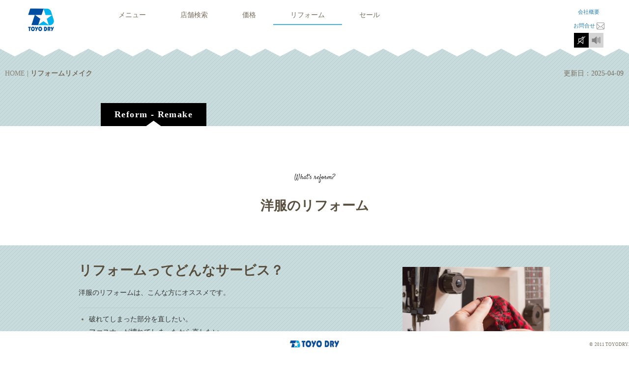

--- FILE ---
content_type: text/html
request_url: http://toyodry.com/reform-remake.html
body_size: 47504
content:
<!DOCTYPE html>
<html lang="ja-JP">
 <head> 
  <meta charset="UTF-8"> 
  <meta http-equiv="content-type" content="text/html; charset=UTF-8"> 
  <link rel="dns-prefetch" href="//module.bindsite.jp"> 
  <link rel="dns-prefetch" href="//webfont-pub.weblife.me"> 
  <link rel="dns-prefetch" href="//sync5-res.digitalstage.jp"> 
  <link rel="dns-prefetch" href="//sync5-cnsl.digitalstage.jp"> 
  <meta name="robots" content="index"> 
  <meta name="viewport" content="width=device-width, initial-scale=1"> 
  <meta name="description" content="リフォーム-リメイクー洋服の総合メンテナンス　株式会社東洋ドライの公式ホームページ。 洋服の丈補正やリフォームなどについての紹介ページです。デザインリメイクでドレスや小物の作成も承っております。 "> 
  <meta property="og:title" content="リフォームリメイク:::福岡県筑豊地区のクリーニングの東洋ドライ"> 
  <meta property="og:type" content="website"> 
  <meta property="og:image" content="https://toyodry.com//bdflashinfo/thumbnail.png"> 
  <meta property="og:url" content="https://toyodry.com/reform-remake.html"> 
  <meta property="og:site_name" content="福岡県筑豊地区のクリーニングの東洋ドライ"> 
  <meta property="og:description" content="リフォーム-リメイクー洋服の総合メンテナンス　株式会社東洋ドライの公式ホームページ。 洋服の丈補正やリフォームなどについての紹介ページです。デザインリメイクでドレスや小物の作成も承っております。 "> 
  <link rel="canonical" href="https://toyodry.com/reform-remake.html"> 
  <link rel="apple-touch-icon-precomposed" href="_src/48260955/rogo.png"> 
  <title>リフォームリメイク:::福岡県筑豊地区のクリーニングの東洋ドライ</title> 
  <link rel="shortcut icon" href="_src/48260954/favicon.ico"> 
  <link rel="stylesheet" type="text/css" href="_module/styles/bind.css?v=17.0.4" id="bind-css"> 
  <link rel="stylesheet" type="text/css" href="_dress/c924eebf816948c582c3b75eb7de120f/base.css?1744163364449"> 
  <link rel="stylesheet" type="text/css" href="_dress/022c/base.css?1744163364449"> 
  <link rel="stylesheet" type="text/css" href="_dress/blue/base.css?1744163364449"> 
  <link rel="stylesheet" type="text/css" href="_dress/pp006a/base.css?1744163364449"> 
  <link rel="stylesheet" type="text/css" href="_dress/pp007b/base.css?1744163364449"> 
  <link rel="stylesheet" type="text/css" href="reform-remake.css?1744163364486c0100" id="page-css">    
  <link rel="stylesheet" type="text/css" href="https://fonts.googleapis.com/css?family=Satisfy:regular&amp;display=swap"> 
  <link rel="stylesheet" type="text/css" href="https://fonts.googleapis.com/css?family=Anton:regular&amp;display=swap"> 
  <link rel="stylesheet" type="text/css" href="_webfonts.css?1744163364521" id="webfont-css"> 
  <link rel="stylesheet" type="text/css" href="_csslinkbtn/btn-import.css?1744163334049" id="linkbtn-css"> 
  <!-- Global site tag (gtag.js) - Google Analytics --> 
  <script async src="https://www.googletagmanager.com/gtag/js?id=UA-178388388-4"></script> 
  <script>
  window.dataLayer = window.dataLayer || [];
  function gtag(){dataLayer.push(arguments);}
  gtag('js', new Date());

  gtag('config', 'UA-178388388-4');
</script> 
 </head> 
 <body id="l-1" class="l-1 -dress_c924eebf816948c582c3b75eb7de120f bd-webp" data-type="responsive" data-fontplus="1" data-ga-traking="true" data-page-animation="none"> 
  <div id="page" class="bg-window "> 
   <div class="bg-document"> 
    <noscript> 
     <div id="js-off"> 
      <img src="_module/images/noscript.gif" alt="Enable JavaScript in your browser. このウェブサイトはJavaScriptをオンにしてご覧下さい。"> 
     </div> 
    </noscript> 
    <div id="a-header" data-float="true" class="a-header   cssskin-_area_header"> 
     <header> 
      <div class="site_frame"> 
       <section> 
        <div id="bk44009375" class="b-plain c-sp-space_init c-sp-padding_init is-pc-hide bd-webp -dress_c924eebf816948c582c3b75eb7de120f cssskin-_block_header_menu" data-bk-id="bk44009375" data-shared="true" data-sharedname="フッタスマホ"> 
         <div class=" column -column1"> 
          <nav> 
           <div id="js-globalNavigation" data-slide-type="rightSlide" data-btn-position="rightTop_fixed"> 
            <div class=" -menu_center"> 
             <ul class="c-menu -menu_b menu-parts"> 
              <li><a href="index.html" data-pid="3118162">TOP</a></li> 
              <li><a href="index.html#menu" data-pid="3118162">メニュー</a></li> 
              <li><a href="shoplist/index.html" target="_blank" rel="noopener noreferrer" data-pid="3118183">店舗検索</a></li> 
              <li><a href="price2022.html" data-pid="3118172">価格</a></li> 
              <li><a href="reform-remake.html" data-mypid="3118173" class=" c-current">リフォーム</a></li> 
              <li><a href="sale.html" data-pid="3118164">セール</a></li> 
             </ul> 
            </div> 
           </div> 
           <div id="spNavigationTrigger" class=" c-sp_navigation_btn"></div> 
          </nav> 
         </div> 
        </div> 
        <div id="bk44009008" class="b-headlines c-sp-space_init is-sp-hide bd-webp -dress_pp006a cssskin-_block_header_menu" data-bk-id="bk44009008" data-shared="true" data-sharedname="フッタ"> 
         <div class=" g-column -col3 -sp-col2 -no_spacing" id="top"> 
          <div class=" column -column1"> 
           <h1 class=" c-page_title c-left"> 
            <div class="c-img   "> 
             <a href="index.html" data-pid="3118162"> 
              <picture> 
               <source type="image/webp" srcset="_src/48261020/rogo.webp?v=1744163334049"> 
               <img src="_src/48261020/rogo.png?v=1744163334049" width="70" height="60" alt="" id="imgsrc48261020_1" loading="lazy"> 
              </picture></a> 
            </div></h1> 
          </div> 
          <div class=" column -column2"> 
           <nav> 
            <div class=" js-motion"> 
             <ul class="m-motion menu-parts -j"> 
              <li><a href="index.html#menu" data-pid="3118162">メニュー</a></li> 
              <li><a href="shoplist/index.html" target="_blank" rel="noopener noreferrer" data-pid="3118183">店舗検索</a></li> 
              <li><a href="price2022.html" data-pid="3118172">価格</a></li> 
              <li class=" c-current"><a href="reform-remake.html" data-mypid="3118173">リフォーム</a></li> 
              <li><a href="sale.html" data-pid="3118164">セール</a></li> 
             </ul> 
            </div> 
           </nav> 
          </div> 
          <div class=" column -column3 -column-lasts"> 
           <div class="c-none c-center"> 
            <a href="company.html" data-pid="3118170" class="top">会社概要</a> 
            <a href="info.html" data-pid="3118174" class="top">お問合せ 
             <picture> 
              <source type="image/webp" srcset="_src/48261022/color_mail.webp?v=1744163334049"> 
              <img src="_src/48261022/color_mail.png?v=1744163334049" alt="LinkIcon" loading="lazy"> 
             </picture></a> 
           </div> 
           <div class="c-none c-center"> 
            <div class="c-sound_btn1"></div> 
           </div> 
          </div> 
         </div> 
        </div> 
        <div id="bk44009385" class="b-both_diff -right_large -sp-single_column c-sp-space_init is-pc-hide bd-webp -dress_022c cssskin-_block_header_menu" data-bk-id="bk44009385" data-shared="true" data-sharedname="フッタロゴ"> 
         <div class=" g-column" id="top"> 
          <div class=" column -col4 -col_sub"> 
           <div class=" c-body c-center"> 
            <div class="c-img   "> 
             <a href="index.html" data-pid="3118162"> 
              <picture> 
               <source type="image/webp" srcset="_src/48261331/toyodry91e594w8ci96b3.webp?v=1744163334049"> 
               <img src="_src/48261331/toyodry91e594w8ci96b3.png?v=1744163334049" width="100" height="14" alt="" id="imgsrc48261331_1" loading="lazy"> 
              </picture></a> 
            </div> 
           </div> 
          </div> 
          <div class=" column -col8 -col_main"> 
           <div class=" c-body c-left"> 
            <a href="company.html" data-pid="3118170" class="top">会社概要</a> 
           </div> 
          </div> 
         </div> 
        </div> 
       </section> 
      </div> 
     </header> 
    </div> 
    <div id="a-billboard" class="a-billboard    cssskin-_area_billboard"> 
     <div class="site_frame"> 
      <section> 
       <div id="bk44009009" class="b-plain cssskin-_block_billboard" data-bk-id="bk44009009"> 
        <div class=" column -column1"> 
        </div> 
       </div> 
      </section> 
     </div> 
    </div> 
    <main> 
     <div id="a-site_contents" class="a-site_contents  noskin"> 
      <article> 
       <div class="site_frame"> 
        <div class="g-column"> 
         <div id="a-main" class="a-main column -col12 "> 
          <section> 
           <div id="bk47255383" class="b-both_diff -right_large -sp-single_column c-space_normal c-sp-space_normal c-padding_narrow c-sp-padding_normal cssskin-_block_main" data-bk-id="bk47255383" data-shared="true" data-sharedname="_パンくずリスト"> 
            <div class=" g-column"> 
             <div class=" column -col7 -col_sub"> 
              <div class=" c-body c-left"> 
               <div class="c-breadcrumb"> 
                <a href="index.html" data-pid="3118162">HOME</a> | 
                <em>リフォームリメイク</em> 
               </div> 
              </div> 
             </div> 
             <div class=" column -col5 -col_main"> 
              <div class=" c-body c-right"> 
               <span class="bdsite-date">更新日：2025-04-09</span> 
              </div> 
             </div> 
            </div> 
           </div> 
           <div id="bk44009010" class="b-plain c-space_normal c-sp-space_normal c-sp-padding_normal is-sp-hide bd-webp -dress_pp007b cssskin-_block_main init-block_animation init-sp-block_animation" data-bk-id="bk44009010" data-animated="fadeInLeft" data-sp-animated="fadeInLeft"> 
            <div class=" column -column1"> 
             <h2 class=" c-title"><span class=" d-large_font"><span class=" d-bold">Reform - Remake</span></span></h2> 
            </div> 
           </div> 
           <div id="bk44009011" class="b-plain c-space_normal c-sp-space_normal c-sp-padding_normal cssskin-_block_main init-block_animation init-sp-block_animation" data-bk-id="bk44009011" data-animated="flipInX" data-sp-animated="flipInX"> 
            <div class=" column -column1"> 
             <h4 class=" c-small_headline c-center"><span style="background-color:#ffffff; color:#333333;">What's reform?</span></h4> 
             <h2 class=" c-title c-center">洋服のリフォーム</h2> 
            </div> 
           </div> 
           <div id="bk44009022" class="b-both_diff -left_large c-space_normal c-sp-space_normal c-padding_normal c-sp-padding_normal cssskin-_block_main init-block_animation init-sp-block_animation" data-bk-id="bk44009022" data-animated="zoomIn" data-sp-animated="zoomIn"> 
            <div class=" g-column"> 
             <div class=" column -col8 -col_main"> 
              <!-- ［左広め2段組］右側に画像を配置した記事ブロック。 --> 
              <h2 class=" c-title">リフォームってどんなサービス？</h2> 
              <p class=" c-body"><span style="color:#333333;">洋服のリフォームは、こんな方にオススメです。</span></p> 
              <hr class="c-hr"> 
              <ul class="c-list-sign"> 
               <li><span style="color:#333333;">破れてしまった部分を直したい。</span></li> 
               <li><span><span style="color:#333333;"></span><span style="color:#333333;">ファスナーが壊れてしまったから直したい。</span></span></li> 
               <li><span><span style="color:#333333;"></span><span style="color:#333333;">今までは普通に着れていたズボンが大きいまたは小さい。</span></span></li> 
               <li><span><span style="color:#333333;"></span><span style="color:#333333;">ジャケットの補正がしたい。</span></span></li> 
              </ul> 
              <p class=" c-body"><span style="color:#333333;">などの補正、リフォームを承ります。</span><br style="-webkit-text-stroke-width:0px; font-variant-caps:normal; color:#333333; white-space:normal; font-weight:normal; letter-spacing:normal; font-size:11.4px; font-style:normal; text-transform:none; word-spacing:0px; text-indent:0px; font-family:'ヒラギノ角ゴ Pro W3', 'Hiragino Kaku Gothic Pro', Osaka, sans-serif; orphans:2; font-variant-ligatures:normal; widows:2;" class=" c-left"><span style="color:#333333;">せっかくまだ着れる洋服。思い出もある洋服。</span><br style="-webkit-text-stroke-width:0px; font-variant-caps:normal; color:#333333; white-space:normal; font-weight:normal; letter-spacing:normal; font-size:11.4px; font-style:normal; text-transform:none; word-spacing:0px; text-indent:0px; font-family:'ヒラギノ角ゴ Pro W3', 'Hiragino Kaku Gothic Pro', Osaka, sans-serif; orphans:2; font-variant-ligatures:normal; widows:2;" class=" c-left"><span style="color:#333333;">捨てることはありません。</span><br style="-webkit-text-stroke-width:0px; font-variant-caps:normal; color:#333333; white-space:normal; font-weight:normal; letter-spacing:normal; font-size:11.4px; font-style:normal; text-transform:none; word-spacing:0px; text-indent:0px; font-family:'ヒラギノ角ゴ Pro W3', 'Hiragino Kaku Gothic Pro', Osaka, sans-serif; orphans:2; font-variant-ligatures:normal; widows:2;" class=" c-left"><span style="color:#333333;">リフォームでは、あなたの洋服を生き返らせます。</span><br style="-webkit-text-stroke-width:0px; font-variant-caps:normal; color:#333333; white-space:normal; font-weight:normal; letter-spacing:normal; font-size:11.4px; font-style:normal; text-transform:none; word-spacing:0px; text-indent:0px; font-family:'ヒラギノ角ゴ Pro W3', 'Hiragino Kaku Gothic Pro', Osaka, sans-serif; orphans:2; font-variant-ligatures:normal; widows:2;" class=" c-left"><span style="color:#333333;">捨ててしまう前に、是非ご相談下さい！</span></p> 
             </div> 
             <div class=" column -col4 -col_sub"> 
              <div class=" c-body c-center"> 
               <div class="c-img   "> 
                <picture> 
                 <source type="image/webp" srcset="_src/48260898/e90ddf68aa16a8a467c30b369dce2f3e_s.webp?v=1744163334049"> 
                 <img src="_src/48260898/e90ddf68aa16a8a467c30b369dce2f3e_s.jpg?v=1744163334049" width="640" height="427" alt="" id="imgsrc48260898_1" loading="lazy"> 
                </picture> 
               </div> 
              </div> 
              <div class=" c-body c-center">
                &nbsp; 
              </div> 
             </div> 
            </div> 
           </div> 
           <div id="bk44009025" class="b-plain c-space_normal c-sp-space_normal c-sp-padding_normal is-sp-hide bd-webp -dress_pp007b cssskin-_block_main init-block_animation init-sp-block_animation" data-bk-id="bk44009025" data-animated="fadeInLeft" data-sp-animated="fadeInLeft"> 
            <div class=" column -column1"> 
             <h2 class=" c-title"><span>Reform Example</span></h2> 
            </div> 
           </div> 
           <div id="bk44009029" class="b-both_diff -left_large c-space_normal c-sp-space_normal c-sp-padding_normal cssskin-_block_main init-block_animation init-sp-block_animation" data-bk-id="bk44009029" data-animated="fadeInUp" data-sp-animated="fadeInUp"> 
            <div class=" g-column"> 
             <div class=" column -col8 -col_main"> 
              <!-- ［左広め2段組］右側に画像を配置した記事ブロック。 --> 
              <h2 class=" c-title">お気に入りの一枚を捨てる前にリフォーム！</h2> 
              <p class=" c-body"><span class=" d-bold">ジーパンの破れを補正！</span></p> 
              <hr class="c-hr"> 
              <p class=" c-body"><span style="color:#666666;">今</span>回のリフォームは、お尻のポケットの内側部分が裂けてしまったジーパン。<br style="-webkit-text-stroke-width:0px; font-variant-caps:normal; color:#666666; white-space:normal; font-weight:normal; letter-spacing:normal; font-size:11.4px; font-style:normal; text-transform:none; word-spacing:0px; text-indent:0px; font-family:'ヒラギノ角ゴ Pro W3', 'Hiragino Kaku Gothic Pro', Osaka, sans-serif; orphans:2; font-variant-ligatures:normal; widows:2;" class=" c-left">このジーパンはお気に入りの一枚。<br>ポケットに手を入れた拍子に破れてしまったのだとか。<br style="-webkit-text-stroke-width:0px; font-variant-caps:normal; color:#666666; white-space:normal; font-weight:normal; letter-spacing:normal; font-size:11.4px; font-style:normal; text-transform:none; word-spacing:0px; text-indent:0px; font-family:'ヒラギノ角ゴ Pro W3', 'Hiragino Kaku Gothic Pro', Osaka, sans-serif; orphans:2; font-variant-ligatures:normal; widows:2;" class=" c-left">「捨てるのは勿体無い」<br>ということで、当社にご依頼頂きました。<br>&nbsp;<br>なかなか自宅ではジーパンの破れ補正はできませんよね。<br>東洋ドライのリフォームではこのように仕上がりました！<br>&nbsp;<br>素材や破れ方によっても金額や補正の可否も異なりますので、ぜひ一度ご相談ください。</p> 
              <p class="c-enclosure">その他、丈補正やファスナー替え、ウエスト補正などご相談下さい。<br>素材、破れ方、補正方法などによって、料金は異なります。</p> 
             </div> 
             <div class=" column -col4 -col_sub"> 
              <div class=" c-body c-center"> 
               <div class="c-img   "> 
                <picture> 
                 <source type="image/webp" srcset="_src/48260916/thumb_img_0505_1024.webp?v=1744163334049"> 
                 <img src="_src/48260916/thumb_img_0505_1024.jpg?v=1744163334049" width="250" height="170" alt="" id="imgsrc48260916_1" loading="lazy"> 
                </picture> 
                <p class=" c-img_comment">補正前</p> 
               </div> 
              </div> 
              <div class=" c-body c-center"> 
               <div class="c-img   "> 
                <picture> 
                 <source type="image/webp" srcset="_src/48260918/thumb_img_0252_1024.webp?v=1744163334049"> 
                 <img src="_src/48260918/thumb_img_0252_1024.jpg?v=1744163334049" width="1024" height="696" alt="" id="imgsrc48260918_1" loading="lazy"> 
                </picture> 
                <p class=" c-img_comment">補正後</p> 
               </div> 
              </div> 
              <div class=" c-body c-center">
                &nbsp; 
              </div> 
             </div> 
            </div> 
           </div> 
           <div id="bk44009015" class="b-plain c-space_normal c-sp-space_normal c-sp-padding_normal is-sp-hide bd-webp -dress_pp007b cssskin-_block_main init-block_animation init-sp-block_animation" data-bk-id="bk44009015" data-animated="fadeInLeft" data-sp-animated="fadeInLeft"> 
            <div class=" column -column1"> 
             <h2 class=" c-title">Price Reform</h2> 
            </div> 
           </div> 
           <div id="bk44009013" class="b-plain c-space_normal c-sp-space_normal c-padding_normal c-sp-padding_normal cssskin-_block_main init-block_animation" data-bk-id="bk44009013" data-animated="zoomIn"> 
            <div class=" column -column1"> 
             <div class=" c-body c-center"> 
              <div class="c-img   "> 
               <picture> 
                <source type="image/webp" srcset="_src/54851089/img20210331234413234934.webp?v=1744163334049"> 
                <img src="_src/54851089/img20210331234413234934.jpg?v=1744163334049" width="1650" height="2666" alt="" id="imgsrc54851089_1" loading="lazy"> 
               </picture> 
              </div> 
             </div> 
             <div class=" c-body c-center"> 
              <div class="c-img   "> 
               <picture> 
                <source type="image/webp" srcset="_src/54851091/img20210331234413215101.webp?v=1744163334049"> 
                <img src="_src/54851091/img20210331234413215101.jpg?v=1744163334049" width="1653" height="2722" alt="" id="imgsrc54851091_1" loading="lazy"> 
               </picture> 
              </div> 
             </div> 
            </div> 
           </div> 
           <div id="bk44009014" class="b-plain c-space_normal c-sp-space_normal c-padding_normal c-sp-padding_normal cssskin-_block_main" data-bk-id="bk44009014" data-shared="true" data-sharedname="top"> 
            <div class=" column -column1"> 
             <!-- ページトップへ ページトップへ戻るリンクを設置できます。 --> 
             <div class=" c-body c-right"> 
              <a href="#" class="c-link_top js-link_scroller"><span>TOP▲</span></a> 
             </div> 
            </div> 
           </div> 
           <div id="bk44009026" class="b-plain cssskin-_block_main" data-bk-id="bk44009026"> 
            <div class=" column -column1"> 
            </div> 
           </div> 
           <div id="bk44009012" class="b-plain c-space_normal c-sp-space_normal c-sp-padding_normal cssskin-_block_main init-block_animation init-sp-block_animation" data-bk-id="bk44009012" data-animated="flipInX" data-sp-animated="flipInX"> 
            <div class=" column -column1"> 
             <h4 class=" c-small_headline c-center"><span style="background-color:#ffffff; color:#333333;">What's remake?</span></h4> 
             <h2 class=" c-title c-center">洋服のリメイク</h2> 
            </div> 
           </div> 
           <div id="bk44009023" class="b-both_diff -left_large c-space_normal c-sp-space_normal c-padding_normal c-sp-padding_normal cssskin-_block_main init-block_animation init-sp-block_animation" data-bk-id="bk44009023" data-animated="zoomIn" data-sp-animated="bothSideIn"> 
            <div class=" g-column"> 
             <div class=" column -col8 -col_main"> 
              <!-- ［左広め2段組］右側に画像を配置した記事ブロック。 --> 
              <h2 class=" c-title">リメイクってどんなサービス？</h2> 
              <p class=" c-body"><span style="color:#333333;">洋服のリメイクは、今まで着ていた服の形を変えたり、デザインをかえることが可能です。</span></p> 
              <hr class="c-hr"> 
              <ul class="c-list-sign"> 
               <li><span style="color:#333333;">生地の柄は好きだけど、形が古いワンピースをスカートにしたい。</span></li> 
               <li><span><span style="color:#333333;"></span><span style="color:#333333;">ズボンをスカートにしたい。</span></span></li> 
               <li><span><span style="color:#333333;"></span><span style="color:#333333;">ズボンを短いショートパンツにしたい。</span></span></li> 
               <li><span><span style="color:#333333;"></span><span style="color:#333333;">全く着ない着物捨てるのはもったいないから何かに使えないか？</span></span></li> 
               <li><span><span style="color:#333333;"></span><span style="color:#333333;">はかなくなったデニムのズボンを鞄に変身！</span></span></li> 
              </ul> 
              <p class=" c-body"><span style="color:#333333;">などのリメイクが可能です。</span><br style="-webkit-text-stroke-width:0px; font-variant-caps:normal; color:#333333; white-space:normal; font-weight:normal; letter-spacing:normal; font-size:11.4px; font-style:normal; text-transform:none; word-spacing:0px; text-indent:0px; font-family:'ヒラギノ角ゴ Pro W3', 'Hiragino Kaku Gothic Pro', Osaka, sans-serif; orphans:2; font-variant-ligatures:normal; widows:2;" class=" c-left"><span style="color:#333333;">ジャケットからスカートにしたり</span><br style="-webkit-text-stroke-width:0px; font-variant-caps:normal; color:#333333; white-space:normal; font-weight:normal; letter-spacing:normal; font-size:11.4px; font-style:normal; text-transform:none; word-spacing:0px; text-indent:0px; font-family:'ヒラギノ角ゴ Pro W3', 'Hiragino Kaku Gothic Pro', Osaka, sans-serif; orphans:2; font-variant-ligatures:normal; widows:2;" class=" c-left"><span style="color:#333333;">着物をドレスに変身させたり</span><br style="-webkit-text-stroke-width:0px; font-variant-caps:normal; color:#333333; white-space:normal; font-weight:normal; letter-spacing:normal; font-size:11.4px; font-style:normal; text-transform:none; word-spacing:0px; text-indent:0px; font-family:'ヒラギノ角ゴ Pro W3', 'Hiragino Kaku Gothic Pro', Osaka, sans-serif; orphans:2; font-variant-ligatures:normal; widows:2;" class=" c-left"><span style="color:#333333;">「デザインリフォーム」も可能です。</span><br style="-webkit-text-stroke-width:0px; font-variant-caps:normal; color:#333333; white-space:normal; font-weight:normal; letter-spacing:normal; font-size:11.4px; font-style:normal; text-transform:none; word-spacing:0px; text-indent:0px; font-family:'ヒラギノ角ゴ Pro W3', 'Hiragino Kaku Gothic Pro', Osaka, sans-serif; orphans:2; font-variant-ligatures:normal; widows:2;" class=" c-left"><span style="color:#333333;">せっかく着れる洋服は、捨てる前にご相談下さい。</span></p> 
             </div> 
             <div class=" column -col4 -col_sub"> 
              <div class=" c-body c-center"> 
               <div class="c-img   "> 
                <picture> 
                 <source type="image/webp" srcset="_src/48260900/f_0242_1024.webp?v=1744163334049"> 
                 <img src="_src/48260900/f_0242_1024.jpg?v=1744163334049" width="681" height="1024" alt="" id="imgsrc48260900_1" loading="lazy"> 
                </picture> 
                <p class=" c-img_comment">当社作成着物ドレス</p> 
               </div> 
              </div> 
              <div class=" c-body c-center">
                &nbsp; 
              </div> 
             </div> 
            </div> 
           </div> 
           <div id="bk44009028" class="b-plain c-space_normal c-sp-space_normal c-sp-padding_normal is-sp-hide bd-webp -dress_pp007b cssskin-_block_main init-block_animation init-sp-block_animation" data-bk-id="bk44009028" data-animated="fadeInLeft" data-sp-animated="fadeInLeft"> 
            <div class=" column -column1"> 
             <h2 class=" c-title"><span>Remake Example</span></h2> 
            </div> 
           </div> 
           <div id="bk44009024" class="b-plain c-space_normal c-sp-space_normal c-padding_normal c-sp-padding_normal cssskin-_block_main init-block_animation init-sp-block_animation" data-bk-id="bk44009024" data-animated="fadeInUp" data-sp-animated="fadeInUp"> 
            <div class=" g-column -col2 -sp-col1"> 
             <div class=" column -column1"> 
              <h2 class=" c-title">思い出の着物をリメイク！</h2> 
              <div class=" c-body"> 
               <div class="c-img   "> 
                <picture> 
                 <source type="image/webp" srcset="_src/48260902/thumb_dsc02362_1024.webp?v=1744163334049"> 
                 <img src="_src/48260902/thumb_dsc02362_1024.jpg?v=1744163334049" width="886" height="664" alt="" id="imgsrc48260902_1" loading="lazy"> 
                </picture> 
               </div> 
              </div> 
              <h4 class=" c-small_headline c-left">七五三の衣装の作成をご依頼頂きました。</h4> 
              <!-- ［2段組］写真メインのレビューなどに向いているブロック。 --> 
              <p class=" c-body">お母さんの子供の頃の衣装を使って、七五三用に衣装を作りました。<br style="-webkit-text-stroke-width:0px; font-variant-caps:normal; color:#666666; white-space:normal; font-weight:normal; letter-spacing:normal; font-size:11.4px; font-style:normal; text-transform:none; word-spacing:0px; text-indent:0px; font-family:'ヒラギノ角ゴ Pro W3', 'Hiragino Kaku Gothic Pro', Osaka, sans-serif; orphans:2; font-variant-ligatures:normal; widows:2;" class=" c-left">着物のままだとなかなか着せるのも大変。<br>そこでリメイク！</p> 
              <div class=" c-body c-left"> 
               <div class="c-img   "> 
                <picture> 
                 <source type="image/webp" srcset="_src/48260903/thumb_dsc03258_1024.webp?v=1744163334049"> 
                 <img src="_src/48260903/thumb_dsc03258_1024.jpg?v=1744163334049" width="886" height="664" alt="" id="imgsrc48260903_1" loading="lazy"> 
                </picture> 
               </div>&nbsp; 
              </div> 
              <div class=" c-body c-left">
                思い出の着物が、ドレスに変身！！ 
              </div> 
             </div> 
             <div class=" column -column2 -column-lasts"> 
              <h4 class=" c-small_headline">着付けも簡単ドレスへリメイクで素敵な七五三♡</h4> 
              <p class=" c-body">ドレスになっているので、着付けも簡単で<br>子供も喜んで衣装を着てくれました。</p> 
              <div class=" c-body c-center"> 
               <div class="c-img   "> 
                <picture> 
                 <source type="image/webp" srcset="_src/48260906/img_6345_1024.webp?v=1744163334049"> 
                 <img src="_src/48260906/img_6345_1024.jpg?v=1744163334049" width="576" height="1024" alt="" id="imgsrc48260906_1" loading="lazy"> 
                </picture> 
               </div>&nbsp; 
              </div> 
              <div class=" c-body c-right">
                &nbsp; 
              </div> 
             </div> 
            </div> 
           </div> 
           <div id="bk44009030" class="b-plain c-space_normal c-sp-space_normal c-padding_normal c-sp-padding_normal bd-webp -dress_blue cssskin-_block_main init-block_animation init-sp-block_animation -js-bindZoom" data-bk-id="bk44009030" data-animated="fadeInUp" data-sp-animated="fadeInUp"> 
            <div class=" g-column -col2 -sp-col1"> 
             <div class=" column -column1"> 
              <!-- ［2段組］写真を中心としたレポートなどに向いているブロック。 --> 
              <h4 class=" c-small_headline"><span style="line-height:normal;" class=" d-larger_font"><span class=" d-bold">着物をWeddingDressへ</span></span></h4> 
              <div class=" c-body"> 
               <div class="c-img   "> 
                <a href="_src/48260909/dsc03779_1024.jpg?v=1744163334049" class="js-zoomImage" rel="width=1024,height=574"> 
                 <picture> 
                  <source type="image/webp" srcset="_src/48260908/dsc03779_1024.webp?v=1744163334049"> 
                  <img src="_src/48260908/dsc03779_1024.jpg?v=1744163334049" width="1024" height="280" alt="" id="imgsrc48260908_1" loading="lazy"> 
                 </picture></a> 
               </div> 
              </div> 
              <p class="c-lead"><span>思い出の着物で作成した着物ドレス。</span></p> 
              <div class=" c-body"> 
               <div class="c-img   "> 
                <picture> 
                 <source type="image/webp" srcset="_src/48260910/f_1959_1024.webp?v=1744163334049"> 
                 <img src="_src/48260910/f_1959_1024.jpg?v=1744163334049" width="652" height="683" alt="" id="imgsrc48260910_1" loading="lazy"> 
                </picture> 
               </div> 
               <br>帯もリメイクして、ドレスに似合うリボンを作成。 
              </div> 
             </div> 
             <div class=" column -column2 -column-lasts"> 
              <div class=" c-body"> 
               <div class="c-img   "> 
                <picture> 
                 <source type="image/webp" srcset="_src/48260911/f_2053_1024.webp?v=1744163334049"> 
                 <img src="_src/48260911/f_2053_1024.jpg?v=1744163334049" width="683" height="511" alt="" id="imgsrc48260911_1" loading="lazy"> 
                </picture> 
               </div> 
               <br>「和装もドレスも着たいけど、ゆっくり式も楽しみたい」 
               <br>そんな新婦の要望を叶えたのが着物ドレスでした。 
               <br> 
               <div class="c-img   "> 
                <picture> 
                 <source type="image/webp" srcset="_src/48260912/f_2171_1024.webp?v=1744163334049"> 
                 <img src="_src/48260912/f_2171_1024.jpg?v=1744163334049" width="908" height="681" alt="" id="imgsrc48260912_1" loading="lazy"> 
                </picture> 
               </div> 
               <br>自分だけの一着で、特別な日を最高の一日に。&nbsp; 
              </div> 
             </div> 
            </div> 
           </div> 
           <div id="bk44009027" class="b-plain c-space_normal c-sp-space_normal c-padding_normal c-sp-padding_normal cssskin-_block_main" data-bk-id="bk44009027" data-shared="true" data-sharedname="top"> 
            <div class=" column -column1"> 
             <!-- ページトップへ ページトップへ戻るリンクを設置できます。 --> 
             <div class=" c-body c-right"> 
              <a href="#" class="c-link_top js-link_scroller"><span>TOP▲</span></a> 
             </div> 
            </div> 
           </div> 
           <div id="bk44009016" class="b-plain c-space_normal c-sp-space_normal c-padding_normal c-sp-padding_normal cssskin-_block_main init-block_animation init-sp-block_animation" data-bk-id="bk44009016" data-animated="fadeInUp" data-sp-animated="fadeInUp"> 
            <div class=" column -column1"> 
             <!-- ［左広め2段組］右側に画像を配置した記事ブロック。 --> 
             <h3 class="comment c-large_headline c-center">リフォームで生まれ変わった洋服に。</h3> 
             <div class=" c-body c-center"> 
              <hr class="c-hr"> 
             </div> 
             <div class=" c-body c-center"> 
              <span style="color:#333333;">今までタンスに直し込んでいた洋服。新しい物を買う度、洋服は増えていきます。しかし、思い出のある洋服ってなかなか捨てることができずに、ずっと入れたままにしている方は多いでしょう。そんな洋服たちは、また着ることができる洋服へ生まれかわります。捨てる前に、まずご相談下さい。</span> 
              <br style="-webkit-text-stroke-width:0px; font-variant-caps:normal; color:#645654; white-space:normal; font-weight:normal; letter-spacing:normal; font-size:11.4px; font-style:normal; text-transform:none; word-spacing:0px; text-indent:0px; font-family:'ヒラギノ角ゴ Pro W3', 'Hiragino Kaku Gothic Pro', Osaka, sans-serif; orphans:2; font-variant-ligatures:normal; widows:2;" class=" c-left"> 
              <br style="-webkit-text-stroke-width:0px; font-variant-caps:normal; color:#645654; white-space:normal; font-weight:normal; letter-spacing:normal; font-size:11.4px; font-style:normal; text-transform:none; word-spacing:0px; text-indent:0px; font-family:'ヒラギノ角ゴ Pro W3', 'Hiragino Kaku Gothic Pro', Osaka, sans-serif; orphans:2; font-variant-ligatures:normal; widows:2;" class=" c-left"> 
             </div> 
             <h4 class=" c-small_headline c-center">料金について</h4> 
             <div class=" c-body c-center">
               ご利用料金は、素材、加工する型などにより変動致します。 
              <br>まずは、ご希望のデザインや使う素材をお伺いし、料金を設定させて頂きます。 
              <br>お気軽にお問合せ下さい。 
             </div> 
             <div class=" c-body c-center">
               &nbsp; 
             </div> 
             <div class=" c-body c-center">
               &nbsp; 
             </div> 
             <div class=" c-body c-center">
               その他幼稚園のカバンや袋などの作成もぜひご相談ください。 
             </div> 
             <div class=" c-body c-center"> 
              <br style="-webkit-text-stroke-width:0px; font-variant-caps:normal; color:#645654; white-space:normal; font-weight:normal; letter-spacing:normal; font-size:11.4px; font-style:normal; text-transform:none; word-spacing:0px; text-indent:0px; font-family:'ヒラギノ角ゴ Pro W3', 'Hiragino Kaku Gothic Pro', Osaka, sans-serif; orphans:2; font-variant-ligatures:normal; widows:2;" class=" c-left"> 
              <span style="color:#645654;">皆様のお問い合わせおまちしております。</span> 
             </div> 
             <div class=" c-body c-center">
               &nbsp; 
             </div> 
            </div> 
           </div> 
           <div id="bk44009017" class="b-plain c-space_normal c-sp-space_normal c-padding_normal c-sp-padding_normal cssskin-_block_main init-block_animation init-sp-block_animation" data-bk-id="bk44009017" data-animated="bounceIn" data-sp-animated="bounceIn"> 
            <div class=" column -column1"> 
             <div class=" c-body c-center"> 
              <a href="info.html" data-pid="3118174" class="mail">お問い合わせはこちら</a> 
             </div> 
            </div> 
           </div> 
           <div id="bk44009018" class="b-plain c-space_normal c-sp-space_normal c-padding_normal c-sp-padding_normal cssskin-_block_main" data-bk-id="bk44009018" data-shared="true" data-sharedname="top"> 
            <div class=" column -column1"> 
             <!-- ページトップへ ページトップへ戻るリンクを設置できます。 --> 
             <div class=" c-body c-right"> 
              <a href="#" class="c-link_top js-link_scroller"><span>TOP▲</span></a> 
             </div> 
            </div> 
           </div> 
           <div id="bk47255252" class="b-headlines c-space_normal c-sp-space_normal is-sp-hide cssskin-_block_main init-block_animation" data-bk-id="bk47255252" data-shared="true" data-sharedname="pc_バナー" data-animated="zoomIn"> 
            <div class=" g-column -col3 -sp-col1 -no_spacing"> 
             <div class=" column -column1"> 
              <div class="c-none c-center"> 
               <div class="c-img   "> 
                <picture> 
                 <source type="image/webp" srcset="_src/62426170/67e23b75bf2e5245f33d3a53bd4f13c3_m.webp?v=1744163334049"> 
                 <img src="_src/62426170/67e23b75bf2e5245f33d3a53bd4f13c3_m.jpg?v=1744163334049" width="1280" height="1280" alt="" id="imgsrc62426170_1" loading="lazy"> 
                </picture> 
               </div> 
              </div> 
              <h4 class=" c-small_headline c-center">instagram</h4> 
              <div class=" c-body c-center"> 
               <span style="color:#333333;">東洋ドライのインスタ</span> 
              </div> 
             </div> 
             <div class=" column -column2"> 
              <div class="c-none c-center"> 
               <div class="c-img   "> 
                <picture> 
                 <source type="image/webp" srcset="_src/62426167/305838a4b59c0b04900fbf2dbc538aa7_m.webp?v=1744163334049"> 
                 <img src="_src/62426167/305838a4b59c0b04900fbf2dbc538aa7_m.jpg?v=1744163334049" width="1292" height="1292" alt="" id="imgsrc62426167_1" loading="lazy"> 
                </picture> 
               </div> 
              </div> 
              <h4 class=" c-small_headline c-center">contact us</h4> 
              <div class=" c-body c-center"> 
               <span style="color:#333333;">お問合せ</span> 
              </div> 
             </div> 
             <div class=" column -column3 -column-lasts"> 
              <div class="c-none c-center"> 
               <span class="js-sync -likebox" style="display:none;">,facebook,,{"facebookPageUrl":"https://www.facebook.com/%E6%A0%AA%E5%BC%8F%E4%BC%9A%E7%A4%BE-%E6%9D%B1%E6%B4%8B%E3%83%89%E3%83%A9%E3%82%A4-361174093899232/","boxHeight":"250","boxWidth":"250","dispFace":false,"dispUpdate":true,"dispHeader":false,"wUnit":"px","hUnit":"px"} 
                <!-- SYNC --> 
                <div id="fb-root"></div> 
                <!-- SYNC --></span> 
              </div> 
              <h4 class=" c-small_headline c-center">Facebook</h4> 
              <div class=" c-body c-center"> 
               <span style="color:#333333;">&nbsp;</span> 
              </div> 
             </div> 
            </div> 
           </div> 
           <div id="bk47255317" class="b-headlines c-space_normal c-sp-space_normal is-pc-hide cssskin-_block_main init-block_animation init-sp-block_animation" data-bk-id="bk47255317" data-shared="true" data-sharedname="phone_バナー" data-animated="zoomIn" data-sp-animated="zoomIn"> 
            <div class=" g-column -col3 -sp-col1 -no_spacing"> 
             <div class=" column -column1"> 
              <div class="c-none c-center"> 
               <div class="c-img   "> 
                <picture> 
                 <source type="image/webp" srcset="_src/62426171/67e23b75bf2e5245f33d3a53bd4f13c3_m.webp?v=1744163334049"> 
                 <img src="_src/62426171/67e23b75bf2e5245f33d3a53bd4f13c3_m.jpg?v=1744163334049" width="1280" height="1280" alt="" id="imgsrc62426171_1" loading="lazy"> 
                </picture> 
               </div> 
              </div> 
              <h4 class=" c-small_headline c-center">instagram</h4> 
              <div class=" c-body c-center"> 
               <span style="color:#333333;">東洋ドライのインスタ</span> 
              </div> 
             </div> 
             <div class=" column -column2"> 
              <div class="c-none c-center"> 
               <div class="c-img   "> 
                <picture> 
                 <source type="image/webp" srcset="_src/62426174/305838a4b59c0b04900fbf2dbc538aa7_m.webp?v=1744163334049"> 
                 <img src="_src/62426174/305838a4b59c0b04900fbf2dbc538aa7_m.jpg?v=1744163334049" width="1292" height="1292" alt="" id="imgsrc62426174_1" loading="lazy"> 
                </picture> 
               </div> 
              </div> 
              <h4 class=" c-small_headline c-center">contact us</h4> 
              <div class=" c-body c-center"> 
               <span style="color:#333333;">お問合せ</span> 
              </div> 
             </div> 
             <div class=" column -column3 -column-lasts"> 
              <div class="c-none c-center"> 
               <span class="js-sync -likebox" style="display:none;">,facebook,,{"facebookPageUrl":"https://www.facebook.com/%E6%A0%AA%E5%BC%8F%E4%BC%9A%E7%A4%BE-%E6%9D%B1%E6%B4%8B%E3%83%89%E3%83%A9%E3%82%A4-361174093899232/","boxHeight":"250","boxWidth":"250","dispFace":false,"dispUpdate":true,"dispHeader":false,"wUnit":"px","hUnit":"px"} 
                <!-- SYNC --> 
                <div id="fb-root"></div> 
                <!-- SYNC --></span> 
              </div> 
              <h4 class=" c-small_headline c-center">Facebook</h4> 
              <div class=" c-body c-center"> 
               <span style="color:#333333;">&nbsp;</span> 
              </div> 
             </div> 
            </div> 
           </div> 
          </section> 
         </div> 
        </div> 
       </div> 
      </article> 
     </div> 
    </main> 
    <div id="a-footer" data-float="true" class="a-footer   cssskin-_area_footer"> 
     <footer> 
      <div class="site_frame"> 
       <div id="bk44009633" class="b-plain c-space_normal c-sp-space_normal c-padding_normal c-sp-padding_normal is-pc-hide cssskin-_block_footer" data-bk-id="bk44009633" data-shared="true" data-sharedname="_スマホヘッダmenu"> 
        <div class=" column -column1"> 
         <div class=" c-body c-center"> 
          <a href="info.html" data-pid="3118174" class="toi"> 
           <picture> 
            <source type="image/webp" srcset="_src/48261328/color_mail.webp?v=1744163334049"> 
            <img src="_src/48261328/color_mail.png?v=1744163334049" alt="LinkIcon" loading="lazy"> 
           </picture>お問い合わせ</a> 
          <a href="https://lin.ee/aXEGHsO" class="line"> 
           <picture> 
            <source type="image/webp" srcset="_src/48261330/color_check.webp?v=1744163334049"> 
            <img src="_src/48261330/color_check.png?v=1744163334049" alt="LinkIcon" loading="lazy"> 
           </picture>LINEでお問い合わせ</a> 
          <a href="tel:0948520451" class="line"> 
           <picture> 
            <source type="image/webp" srcset="_src/48261329/color_tel.webp?v=1744163334049"> 
            <img src="_src/48261329/color_tel.png?v=1744163334049" alt="LinkIcon" loading="lazy"> 
           </picture>電話をする</a> 
          <a href="index.html" data-pid="3118162"><span class="bindicon-home3"></span>TOP</a> 
         </div> 
        </div> 
       </div> 
       <div id="bk44009021" class="b-plain c-space_normal c-sp-space_normal c-sp-padding_normal is-sp-hide cssskin-_block_footer" data-bk-id="bk44009021" data-shared="true" data-sharedname="header"> 
        <div class=" g-column -col3 -sp-col1"> 
         <div class=" column -column1"> 
          <p class=" c-body"><span style="color:#333333;"><span style="font-size:13.3333px; line-height:16px;">&nbsp;</span></span></p> 
         </div> 
         <div class=" column -column2"> 
          <div class=" c-body c-center"> 
           <div class="c-img   "> 
            <picture> 
             <source type="image/webp" srcset="_src/48261050/toyodry91e594w8ci96b3.webp?v=1744163334049"> 
             <img src="_src/48261050/toyodry91e594w8ci96b3.png?v=1744163334049" width="100" height="14" alt="" id="imgsrc48261050_1" loading="lazy"> 
            </picture> 
           </div> 
          </div> 
         </div> 
         <div class=" column -column3 -column-lasts"> 
          <div class="c-credit c-right">
            &nbsp; 
          </div> 
          <div class="c-credit c-right">
            &nbsp; © 
           <span style="background-color:initial; font-size:0.9em; line-height:1.4;">2011 TOYODRY.</span> 
          </div> 
         </div> 
        </div> 
       </div> 
      </div> 
     </footer> 
    </div> 
    <div id="w-top-left" class="w-base w-top w-left"> 
    </div> 
    <div id="w-top-right" class="w-base w-top w-right"> 
    </div> 
    <div id="w-middle-left" class="w-base w-middle w-left"> 
    </div> 
    <div id="w-middle-right" class="w-base w-middle w-right"> 
    </div> 
    <div id="w-bottom-left" class="w-base w-bottom w-left"> 
    </div> 
    <div id="w-bottom-right" class="w-base w-bottom w-right"> 
    </div> 
   </div> 
  </div> 
  <script src="_module/lib/lib.js?v=17.0.4" defer></script> 
  <script src="_module/scripts/bind.js?v=17.0.4" id="script-js" defer></script> 
  <!--[if lt IE 9]><script src="_module/lib/html5shiv.min.js?v=17.0.4"></script><![endif]--> 
  <!-- custom_tags_start --> 
  <script type="text/javascript">
</script> 
  <!-- custom_tags_end -->  
 </body>
</html>

--- FILE ---
content_type: text/css
request_url: http://toyodry.com/_dress/c924eebf816948c582c3b75eb7de120f/base.css?1744163364449
body_size: 21404
content:
@charset "utf-8";.-dress_c924eebf816948c582c3b75eb7de120f .c-body {line-height:1.6;color:#776d5d;font-size:98%;padding-top:14px;padding-bottom:10px;font-weight:normal;}.-dress_c924eebf816948c582c3b75eb7de120f .c-page_title {color:#776d5d;}.-dress_c924eebf816948c582c3b75eb7de120f .c-title {color:#584e3e;}.-dress_c924eebf816948c582c3b75eb7de120f .c-large_headline {color:#584e3e;font-size:20px;padding:10px 0px 6px 0px;}.-dress_c924eebf816948c582c3b75eb7de120f .c-small_headline {color:#584e3e;font-size:100%;line-height:1.5;padding-top:35px;padding-bottom:25px;font-weight:normal;}.-dress_c924eebf816948c582c3b75eb7de120f .c-lead {font-size:98%;line-height:1.6;color:#B29D88;padding:0px 0px 14px 0px;font-weight:normal;}.-dress_c924eebf816948c582c3b75eb7de120f .c-blockquote {background-color:rgb(226,226,225);color:#776d5d;padding:1em;}.-dress_c924eebf816948c582c3b75eb7de120f .c-enclosure {background-color:rgb(179,204,206);color:#776d5d;border:1px solid #b3ccce;}.-dress_c924eebf816948c582c3b75eb7de120f .c-note {color:#776d5d;}.-dress_c924eebf816948c582c3b75eb7de120f .c-hr {border-top:1px solid #b3ccce;border-right:0px none #000;border-left:0px none #000;border-bottom:0px none #000;}.-dress_c924eebf816948c582c3b75eb7de120f .c-small_headline a:active {color:#1e1e1e;}.-dress_c924eebf816948c582c3b75eb7de120f .c-menu li {border:0px none #000;}.-dress_c924eebf816948c582c3b75eb7de120f .c-menu.-menu_c li a:hover {background-color:rgb(144,174,177);color:#ffffff;}.-dress_c924eebf816948c582c3b75eb7de120f .c-menu.-menu_b li {border:0px none #999999;}.-dress_c924eebf816948c582c3b75eb7de120f .m-motion.-f > li > ul li:first-child:before {border-bottom:5px solid #b1cacc;}.-dress_c924eebf816948c582c3b75eb7de120f .m-motion.-f > li > ul > li .c-unlink {background-color:rgb(165, 195, 197);border-bottom:1px solid #fff;}.-dress_c924eebf816948c582c3b75eb7de120f .m-motion.-f > li > ul > li a:hover {background-color:rgb(144,174,177);border-bottom:1px solid #999999;}.-dress_c924eebf816948c582c3b75eb7de120f .m-motion.-g {color:#584e3e;padding:0;margin:0;}.-dress_c924eebf816948c582c3b75eb7de120f .m-motion.-g .lavalamp-object {background-color:rgb(165, 195, 197);color:#584e3e;}.-dress_c924eebf816948c582c3b75eb7de120f .m-motion.-g li {margin:0px 0px 0px 0px;}.-dress_c924eebf816948c582c3b75eb7de120f .m-motion.-j .lavalamp-object {border-top:1px dotted #90aeb1;}.-dress_c924eebf816948c582c3b75eb7de120f .m-motion.-h li a:hover {opacity:1;background-color:rgb(144,174,177);width:170px;color:#584e3e;}.-dress_c924eebf816948c582c3b75eb7de120f .m-motion.-i li a:hover {background-color:rgb(144,174,177);border:1px solid #7a7a7a;}.-dress_c924eebf816948c582c3b75eb7de120f .c-menu.-v li {border:0px none #000;}.-dress_c924eebf816948c582c3b75eb7de120f .c-menu li .c-current {color:#7a7a7a;}.-dress_c924eebf816948c582c3b75eb7de120f .c-menu.-menu_b li a:hover {color:#b29d71;opacity:1;}.-dress_c924eebf816948c582c3b75eb7de120f .c-menu.-menu_d {background-color:rgb(165, 195, 197);}.-dress_c924eebf816948c582c3b75eb7de120f .c-menu.-menu_a li {border-style:none;background-color:#4ac789;}.-dress_c924eebf816948c582c3b75eb7de120f .c-menu.-menu_a li .c-unlink {color:#584e3e;}.-dress_c924eebf816948c582c3b75eb7de120f .c-menu.-menu_b li .c-unlink {color:#584e3e;font-size:26px;}.bd-webp.-dress_c924eebf816948c582c3b75eb7de120f .c-menu.-menu_c li .c-unlink {color:#584e3e;background-color:transparent;background-image:url("images/transparent.gif");}.bd-no-webp.-dress_c924eebf816948c582c3b75eb7de120f .c-menu.-menu_c li .c-unlink {color:#584e3e;background-color:transparent;background-image:url("images/transparent.gif");}.-dress_c924eebf816948c582c3b75eb7de120f .c-menu.-menu_d li .c-unlink {color:#584e3e;background-color:rgb(165, 195, 197);}.-dress_c924eebf816948c582c3b75eb7de120f .c-menu.-menu_e li .c-unlink {color:#584e3e;background-image:linear-gradient(to bottom,#b1cacc 0%,#90aeb1 100%);}.-dress_c924eebf816948c582c3b75eb7de120f .c-menu li a {color:#584e3e;}.-dress_c924eebf816948c582c3b75eb7de120f .c-menu.-menu_a li a {color:#584e3e;}.-dress_c924eebf816948c582c3b75eb7de120f .c-menu.-menu_b li a {color:#584e3e;font-size:26px;border-width:0px;border-style:none;padding:0px 35px 0px 0px;}.-dress_c924eebf816948c582c3b75eb7de120f .c-menu.-menu_c li a {line-height:1.6;background-color:transparent;}.-dress_c924eebf816948c582c3b75eb7de120f .c-menu.-menu_d li a {color:#584e3e;background-color:rgb(165, 195, 197);}.-dress_c924eebf816948c582c3b75eb7de120f .c-menu.-menu_e li a {color:#584e3e;background-image:linear-gradient(to bottom,#b1cacc 0%,#90aeb1 100%);}.-dress_c924eebf816948c582c3b75eb7de120f .m-motion.-f li a {color:#776d5d;}.-dress_c924eebf816948c582c3b75eb7de120f .m-motion.-f > li > ul > li a {background-color:rgb(165, 195, 197);border-bottom:1px solid #fff;}.-dress_c924eebf816948c582c3b75eb7de120f .m-motion.-j a {color:#776d5d;}.-dress_c924eebf816948c582c3b75eb7de120f .m-motion.-h li a {background-color:rgb(165, 195, 197);color:#584e3e;}.-dress_c924eebf816948c582c3b75eb7de120f .m-motion.-i li a {color:#584e3e;transition:all 0.4s ease-in;box-shadow:0px 3px 0px rgba(122, 122, 122, 1);background-color:rgb(165, 195, 197);border-bottom:0px none #000;}.-dress_c924eebf816948c582c3b75eb7de120f .m-motion.-g li a {color:#584e3e;}.-dress_c924eebf816948c582c3b75eb7de120f .c-menu.-menu_e {background-image:linear-gradient(to bottom,#b1cacc 0%,#90aeb1 100%);border-color:#b1cacc;}.-dress_c924eebf816948c582c3b75eb7de120f .c-menu.-menu_c li ul {margin-left:0px;}.-dress_c924eebf816948c582c3b75eb7de120f .c-menu.-menu_d li ul {margin-left:0px;}.-dress_c924eebf816948c582c3b75eb7de120f .c-menu.-menu_e li ul {margin-left:0px;}.-dress_c924eebf816948c582c3b75eb7de120f .c-menu.-v.-menu_b li .c-unlink {border-width:0px;border-style:none;}.-dress_c924eebf816948c582c3b75eb7de120f .c-menu.-menu_b {border-width:0px;border-style:none;}.-dress_c924eebf816948c582c3b75eb7de120f .c-menu.-menu_a {border-width:0px;border-style:none;}.-dress_c924eebf816948c582c3b75eb7de120f .c-menu.-menu_c {background-color:rgb(177,202,204);}.-dress_c924eebf816948c582c3b75eb7de120f .c-menu.-menu_d li a:hover {background-color:rgb(144,174,177);color:#ffffff;}.bd-webp.-dress_c924eebf816948c582c3b75eb7de120f .c-menu.-menu_e li a:hover {background-color:rgb(144,174,177);background-image:url("images/transparent.gif");}.bd-no-webp.-dress_c924eebf816948c582c3b75eb7de120f .c-menu.-menu_e li a:hover {background-color:rgb(144,174,177);background-image:url("images/transparent.gif");}.-dress_c924eebf816948c582c3b75eb7de120f .m-motion.-f > li > a + ul:before {border-top-color:#b1cacc;}.-dress_c924eebf816948c582c3b75eb7de120f .m-motion.-f > li > .c-unlink + ul:before {border-top-color:#b1cacc;}.-dress_c924eebf816948c582c3b75eb7de120f .m-motion.-f li a:hover {background-color:transparent;border-style:none;}.-dress_c924eebf816948c582c3b75eb7de120f .m-motion li a:hover {opacity:1;}.-dress_c924eebf816948c582c3b75eb7de120f .c-menu.-menu_c li {border-style:none;}.-dress_c924eebf816948c582c3b75eb7de120f .c-menu.-menu_d li {border-style:none;}.-dress_c924eebf816948c582c3b75eb7de120f .c-menu.-menu_e li {border-style:none;}.-dress_c924eebf816948c582c3b75eb7de120f .m-motion.-f > li > ul > li {border-style:none;}.-dress_c924eebf816948c582c3b75eb7de120f .c-list-sign {color:#776d5d;}.-dress_c924eebf816948c582c3b75eb7de120f .c-list_indent {color:#776d5d;}.-dress_c924eebf816948c582c3b75eb7de120f .c-list_table th {background-color:none;color:#584e3e;border-top:1px solid #999;}.-dress_c924eebf816948c582c3b75eb7de120f .c-list_table td {color:#776d5d;border-top:1px solid #999;}.-dress_c924eebf816948c582c3b75eb7de120f .c-list_news {color:#776d5d;border-top:1px solid #999;}.-dress_c924eebf816948c582c3b75eb7de120f .c-list_news th {color:#776d5d;}.-dress_c924eebf816948c582c3b75eb7de120f .c-list_table {color:#776d5d;}.-dress_c924eebf816948c582c3b75eb7de120f .c-list-no_mark {color:#584e3e;}.-dress_c924eebf816948c582c3b75eb7de120f .c-list-numbers {color:#584e3e;}.-dress_c924eebf816948c582c3b75eb7de120f .c-list-alphabet {color:#584e3e;}.-dress_c924eebf816948c582c3b75eb7de120f .c-list-alphabet_small {color:#584e3e;}.-dress_c924eebf816948c582c3b75eb7de120f .c-list-greece {color:#584e3e;}.-dress_c924eebf816948c582c3b75eb7de120f .c-list-greece_small {color:#584e3e;}.-dress_c924eebf816948c582c3b75eb7de120f .c-pager .c-current {background-color:rgb(232,84,69);color:#ffffff;padding:2px 6px 2px 6px;}.-dress_c924eebf816948c582c3b75eb7de120f .c-pager {color:#584e3e;}.-dress_c924eebf816948c582c3b75eb7de120f .b-tab_navigation li a:hover {color:#584e3e;background-color:rgb(236,103,88);}.-dress_c924eebf816948c582c3b75eb7de120f.b-tab_navigation li a:hover {color:#584e3e;background-color:rgb(236,103,88);}.-dress_c924eebf816948c582c3b75eb7de120f .b-accordion .column {background-color:rgba(226, 226, 225, 0.5);}.-dress_c924eebf816948c582c3b75eb7de120f.b-accordion .column {background-color:rgba(226, 226, 225, 0.5);}.-dress_c924eebf816948c582c3b75eb7de120f .b-accordion_navigation a:hover {opacity:1;background-color:rgb(237, 118, 106);}.-dress_c924eebf816948c582c3b75eb7de120f.b-accordion_navigation a:hover {opacity:1;background-color:rgb(237, 118, 106);}.-dress_c924eebf816948c582c3b75eb7de120f .b-tab_contents {background-color:rgba(226, 226, 225, 0.5);padding:2em;}.-dress_c924eebf816948c582c3b75eb7de120f.b-tab_contents {background-color:rgba(226, 226, 225, 0.5);padding:2em;}.-dress_c924eebf816948c582c3b75eb7de120f .b-tab_navigation {font-size:0;}.-dress_c924eebf816948c582c3b75eb7de120f.b-tab_navigation {font-size:0;}.-dress_c924eebf816948c582c3b75eb7de120f .b-accordion_navigation {border-top:1px solid #eeeeee;}.-dress_c924eebf816948c582c3b75eb7de120f.b-accordion_navigation {border-top:1px solid #eeeeee;}.-dress_c924eebf816948c582c3b75eb7de120f .b-tab_navigation li a {font-size:1rem;color:#584e3e;background-color:rgb(165, 195, 197);padding:1em;}.-dress_c924eebf816948c582c3b75eb7de120f.b-tab_navigation li a {font-size:1rem;color:#584e3e;background-color:rgb(165, 195, 197);padding:1em;}.-dress_c924eebf816948c582c3b75eb7de120f .b-tab_navigation li.-active a {color:#584e3e;background-color:rgb(144,174,177);}.-dress_c924eebf816948c582c3b75eb7de120f.b-tab_navigation li.-active a {color:#584e3e;background-color:rgb(144,174,177);}.-dress_c924eebf816948c582c3b75eb7de120f .b-accordion_navigation a {color:#584e3e;background-color:rgb(165, 195, 197);padding:1em;}.-dress_c924eebf816948c582c3b75eb7de120f.b-accordion_navigation a {color:#584e3e;background-color:rgb(165, 195, 197);padding:1em;}.-dress_c924eebf816948c582c3b75eb7de120f .b-accordion_navigation.-active a {opacity:1;background-color:rgb(144,174,177);}.-dress_c924eebf816948c582c3b75eb7de120f.b-accordion_navigation.-active a {opacity:1;background-color:rgb(144,174,177);}.-dress_c924eebf816948c582c3b75eb7de120f .-slider .b-tab_contents .column {padding:2em;}.-dress_c924eebf816948c582c3b75eb7de120f .a-footer {background-color:rgb(144, 173, 177);}.-dress_c924eebf816948c582c3b75eb7de120f .a-footer .c-small_headline {font-size:120%;padding-top:0px;padding-bottom:15px;font-weight:bold;}.-dress_c924eebf816948c582c3b75eb7de120f  {color:#776d5d;font-size:14px;}.bd-webp.-dress_c924eebf816948c582c3b75eb7de120f .bg-window {background-repeat:repeat;background-position:top left;background-color:rgba(200,220,221,1);background-image:url("images/img20151221145347550934.webp");}.bd-no-webp.-dress_c924eebf816948c582c3b75eb7de120f .bg-window {background-repeat:repeat;background-position:top left;background-color:rgba(200,220,221,1);background-image:url("images/img20151221145347550934.jpg");}.bd-webp.-dress_c924eebf816948c582c3b75eb7de120f .bg-document {background-image:url("images/img20151014143105893440.webp");}.bd-no-webp.-dress_c924eebf816948c582c3b75eb7de120f .bg-document {background-image:url("images/img20151014143105893440.jpg");}.-dress_c924eebf816948c582c3b75eb7de120f a {color:#8a8378;}@media only screen and (max-width: 641px) {.-dress_c924eebf816948c582c3b75eb7de120f .c-body {font-size:90%;}.-dress_c924eebf816948c582c3b75eb7de120f .c-title {font-size:14px;}.-dress_c924eebf816948c582c3b75eb7de120f .c-large_headline {font-size:14px;padding:4px 0px 0px 0px;}.-dress_c924eebf816948c582c3b75eb7de120f .c-small_headline {font-size:13px;}.-dress_c924eebf816948c582c3b75eb7de120f .c-lead {font-size:90%;}.-dress_c924eebf816948c582c3b75eb7de120f .c-enclosure {border-color:#999;}.-dress_c924eebf816948c582c3b75eb7de120f .c-list_table th {background-color:none;}.-dress_c924eebf816948c582c3b75eb7de120f .c-list_news {border-top:1px solid #999;}.-dress_c924eebf816948c582c3b75eb7de120f .c-list-no_mark {color:#584e3e;}.-dress_c924eebf816948c582c3b75eb7de120f .c-list-numbers {color:#584e3e;}.-dress_c924eebf816948c582c3b75eb7de120f .c-list-alphabet {color:#584e3e;background-color:#fefffe;}.-dress_c924eebf816948c582c3b75eb7de120f .c-list-alphabet_small {color:#584e3e;}.-dress_c924eebf816948c582c3b75eb7de120f .c-list-greece {color:#584e3e;}.-dress_c924eebf816948c582c3b75eb7de120f .c-list-greece_small {color:#584e3e;}.-dress_c924eebf816948c582c3b75eb7de120f .c-pager {color:#584e3e;}.-dress_c924eebf816948c582c3b75eb7de120f .b-tab_navigation li {margin:0px 1px 0px 0px;}.-dress_c924eebf816948c582c3b75eb7de120f.b-tab_navigation li {margin:0px 1px 0px 0px;}.-dress_c924eebf816948c582c3b75eb7de120f .b-tab_navigation li a:hover {background-color:#ec6758;color:#584e3e;opacity:1;}.-dress_c924eebf816948c582c3b75eb7de120f.b-tab_navigation li a:hover {background-color:#ec6758;color:#584e3e;opacity:1;}.-dress_c924eebf816948c582c3b75eb7de120f .b-accordion_navigation a:hover {opacity:1;}.-dress_c924eebf816948c582c3b75eb7de120f.b-accordion_navigation a:hover {opacity:1;}.-dress_c924eebf816948c582c3b75eb7de120f .b-tab_navigation {font-size:0;}.-dress_c924eebf816948c582c3b75eb7de120f.b-tab_navigation {font-size:0;}.-dress_c924eebf816948c582c3b75eb7de120f .b-accordion_navigation {border-top:1px solid #999;}.-dress_c924eebf816948c582c3b75eb7de120f.b-accordion_navigation {border-top:1px solid #999;}.-dress_c924eebf816948c582c3b75eb7de120f .b-tab_navigation li a {background-color:rgb(165, 195, 197);font-size:1rem;color:#584e3e;}.-dress_c924eebf816948c582c3b75eb7de120f.b-tab_navigation li a {background-color:rgb(165, 195, 197);font-size:1rem;color:#584e3e;}.-dress_c924eebf816948c582c3b75eb7de120f .b-tab_navigation li.-active a {background-color:rgb(144,174,177);color:#584e3e;}.-dress_c924eebf816948c582c3b75eb7de120f.b-tab_navigation li.-active a {background-color:rgb(144,174,177);color:#584e3e;}.-dress_c924eebf816948c582c3b75eb7de120f .b-accordion_navigation a {color:#584e3e;}.-dress_c924eebf816948c582c3b75eb7de120f.b-accordion_navigation a {color:#584e3e;}.-dress_c924eebf816948c582c3b75eb7de120f .b-accordion_navigation.-active a {opacity:1;}.-dress_c924eebf816948c582c3b75eb7de120f.b-accordion_navigation.-active a {opacity:1;}.-dress_c924eebf816948c582c3b75eb7de120f .a-footer .c-small_headline {padding-top:10px;}.-dress_c924eebf816948c582c3b75eb7de120f  {background-color:#ffffff;}.-dress_c924eebf816948c582c3b75eb7de120f a {color:#8a8378;}}@media print,screen and (max-width: 768px) {.-dress_c924eebf816948c582c3b75eb7de120f .c-menu.-v li .c-unlink {border:0px none #000;}.-dress_c924eebf816948c582c3b75eb7de120f .c-menu li {background-color:#ffffff;}.-dress_c924eebf816948c582c3b75eb7de120f .c-menu.-menu_b li {border-color:#999;}.-dress_c924eebf816948c582c3b75eb7de120f .m-motion.-f > li > ul li:first-child:before {border-bottom:#dcdcdc;}.-dress_c924eebf816948c582c3b75eb7de120f .m-motion.-f > li > ul > li .c-unlink {background-color:transparent;border-style:none;}.-dress_c924eebf816948c582c3b75eb7de120f .m-motion.-f > li > ul > li a:hover {background-color:rgba(187,187,187,1);color:none;}.-dress_c924eebf816948c582c3b75eb7de120f .m-motion.-g {padding:0;margin:0;}.-dress_c924eebf816948c582c3b75eb7de120f .m-motion.-g .lavalamp-object {background-color:rgba(187,187,187,1);}.-dress_c924eebf816948c582c3b75eb7de120f .m-motion.-g li {margin:0px 0px 0px 0px;}.-dress_c924eebf816948c582c3b75eb7de120f .m-motion.-j .lavalamp-object {border-top:1px dotted #777;}.-dress_c924eebf816948c582c3b75eb7de120f .m-motion.-h li a:hover {opacity:1;width:100%;}.-dress_c924eebf816948c582c3b75eb7de120f .m-motion.-i li a:hover {border-color:#584e3e;}.-dress_c924eebf816948c582c3b75eb7de120f .c-menu.-menu_a li .c-unlink {color:#584e3e;border-style:none;background-color:#ffffff;}.-dress_c924eebf816948c582c3b75eb7de120f .c-menu.-menu_b li .c-unlink {font-size:1rem;background-color:#ffffff;}.-dress_c924eebf816948c582c3b75eb7de120f .c-menu.-menu_d li .c-unlink {color:#584e3e;}.bd-webp.-dress_c924eebf816948c582c3b75eb7de120f .c-menu.-menu_e li .c-unlink {color:#584e3e;}.bd-no-webp.-dress_c924eebf816948c582c3b75eb7de120f .c-menu.-menu_e li .c-unlink {color:#584e3e;}.-dress_c924eebf816948c582c3b75eb7de120f .m-motion.-f li {background-color:#fefefe;display:inherit;}.-dress_c924eebf816948c582c3b75eb7de120f .m-motion.-h li {border:0px none #000000;}.-dress_c924eebf816948c582c3b75eb7de120f .m-motion.-i li {border:0px none #999999;}.-dress_c924eebf816948c582c3b75eb7de120f .m-motion.-j li {border-color:#999999;}.-dress_c924eebf816948c582c3b75eb7de120f #spNavigationTrigger {background-color:rgb(177,202,204);margin-right:30px;border-style:none;border-color:transparent;}.-dress_c924eebf816948c582c3b75eb7de120f .c-menu.-menu_a li a {color:#584e3e;background-color:#ffffff;}.-dress_c924eebf816948c582c3b75eb7de120f .c-menu.-menu_b li a {font-size:1rem;padding:4px 20px;background-color:#ffffff;}.-dress_c924eebf816948c582c3b75eb7de120f .c-menu.-menu_d li a {color:#584e3e;}.bd-webp.-dress_c924eebf816948c582c3b75eb7de120f .c-menu.-menu_e li a {color:#584e3e;}.bd-no-webp.-dress_c924eebf816948c582c3b75eb7de120f .c-menu.-menu_e li a {color:#584e3e;}.-dress_c924eebf816948c582c3b75eb7de120f .m-motion.-f li a {color:#584e3e;border-bottom-color:#000000;border-left-color:#000000;border-top-color:#000000;border-right-color:#000000;border-top-style:none;background-color:#fefeff;}.-dress_c924eebf816948c582c3b75eb7de120f .m-motion.-f > li > ul > li a {background-color:transparent;border-color:#000000;border-style:none;}.-dress_c924eebf816948c582c3b75eb7de120f .m-motion.-j a {color:#584e3e;}.-dress_c924eebf816948c582c3b75eb7de120f .m-motion.-h li a {padding-left:20px;}.-dress_c924eebf816948c582c3b75eb7de120f .m-motion.-i li a {color:#584e3e;transition:all 0.4s ease-in;border-bottom:3px;padding-left:20px;}.-dress_c924eebf816948c582c3b75eb7de120f .m-motion.-g li a {color:#584e3e;}.-dress_c924eebf816948c582c3b75eb7de120f #js-globalNavigation {background-color:#ffffff;}.-dress_c924eebf816948c582c3b75eb7de120f#js-globalNavigation {background-color:#ffffff;}.-dress_c924eebf816948c582c3b75eb7de120f .c-menu.-v.-menu_b li .c-unlink {border-top-width:0px;border-right-width:0px;border-bottom-width:0px;border-left-width:0px;border-top-style:none;}.-dress_c924eebf816948c582c3b75eb7de120f .c-menu.-v.-menu_b li a {border-top-width:0px;}.-dress_c924eebf816948c582c3b75eb7de120f .c-menu.-v.-menu_a li a {border-style:none;background-color:#feffff;}.-dress_c924eebf816948c582c3b75eb7de120f .c-menu.-v.-menu_a li .c-unlink {border-style:none;}.-dress_c924eebf816948c582c3b75eb7de120f .c-menu.-menu_c {padding:0px;}.-dress_c924eebf816948c582c3b75eb7de120f .c-menu.-menu_c li a:hover {opacity:1;}.-dress_c924eebf816948c582c3b75eb7de120f .m-motion.-f > li > ul > li {border-color:#707070;border-style:solid;}.-dress_c924eebf816948c582c3b75eb7de120f .m-motion.-f > li.c-current > a {border-style:none;}.-dress_c924eebf816948c582c3b75eb7de120f .m-motion.-f li a:hover {border-style:none;}.-dress_c924eebf816948c582c3b75eb7de120f .a-header .b-tab #js-globalNavigation .m-motion {background-color:#fefeff;}.-dress_c924eebf816948c582c3b75eb7de120f #js-globalNavigation .c-menu.-menu_a {background-color:#ffffff;}.-dress_c924eebf816948c582c3b75eb7de120f#js-globalNavigation .c-menu.-menu_a {background-color:#ffffff;}.-dress_c924eebf816948c582c3b75eb7de120f #spNavigationTrigger .c-sp-navigation_line {border-top-color:#ffffff;}.-dress_c924eebf816948c582c3b75eb7de120f #js-globalNavigation .c-menu.-menu_a li ul {background-color:#ffffff;}.-dress_c924eebf816948c582c3b75eb7de120f#js-globalNavigation .c-menu.-menu_a li ul {background-color:#ffffff;}.-dress_c924eebf816948c582c3b75eb7de120f #js-globalNavigation .c-menu.-menu_a li {background-color:rgba(255, 255, 255, 0.75);border-style:none;padding-top:8px;padding-bottom:8px;}.-dress_c924eebf816948c582c3b75eb7de120f#js-globalNavigation .c-menu.-menu_a li {background-color:rgba(255, 255, 255, 0.75);border-style:none;padding-top:8px;padding-bottom:8px;}.-dress_c924eebf816948c582c3b75eb7de120f #js-globalNavigation .c-menu li {background-color:#ffffff;}.-dress_c924eebf816948c582c3b75eb7de120f#js-globalNavigation .c-menu li {background-color:#ffffff;}.-dress_c924eebf816948c582c3b75eb7de120f #js-globalNavigation .c-menu.-menu_a li a {background-color:#ffffff;}.-dress_c924eebf816948c582c3b75eb7de120f#js-globalNavigation .c-menu.-menu_a li a {background-color:#ffffff;}.-dress_c924eebf816948c582c3b75eb7de120f .c-menu.-menu_a li .c-current {background-color:#ffffff;color:#584e3e;}.-dress_c924eebf816948c582c3b75eb7de120f .c-menu.-menu_a {color:#584e3e;background-color:#ffffff;}.-dress_c924eebf816948c582c3b75eb7de120f .b-plain #js-globalNavigation {background-color:#ffffff;}.-dress_c924eebf816948c582c3b75eb7de120f.b-plain #js-globalNavigation {background-color:#ffffff;}}/* created version 9.00*/


--- FILE ---
content_type: text/css
request_url: http://toyodry.com/_dress/022c/base.css?1744163364449
body_size: 14458
content:
@charset "utf-8";.-dress_022c .c-body {line-height:1.6;color:#776d5d;font-size:98%;padding-top:14px;padding-bottom:10px;font-weight:normal;}.-dress_022c .c-page_title {color:#776d5d;}.-dress_022c .c-title {color:#584e3e;}.-dress_022c .c-large_headline {color:#584e3e;font-size:20px;padding:10px 0px 6px 0px;}.-dress_022c .c-small_headline {color:#584e3e;font-size:100%;line-height:1.5;padding-top:35px;padding-bottom:25px;font-weight:normal;}.-dress_022c .c-lead {font-size:98%;line-height:1.6;color:#B29D88;padding:0px 0px 14px 0px;font-weight:normal;}.-dress_022c .c-blockquote {background-color:rgb(226,226,225);color:#776d5d;padding:1em;}.-dress_022c .c-enclosure {background-color:rgb(179,204,206);color:#776d5d;border:1px solid #b3ccce;}.-dress_022c .c-note {color:#776d5d;}.-dress_022c .c-hr {border-top:1px solid #b3ccce;border-right:0px none #000;border-left:0px none #000;border-bottom:0px none #000;}.-dress_022c .c-small_headline a:active {color:#1e1e1e;}.-dress_022c .c-menu li {border:0px none #000;}.-dress_022c .c-menu.-menu_c li a:hover {background-color:rgb(144,174,177);color:#ffffff;}.-dress_022c .c-menu.-menu_b li {border:0px none #999999;}.-dress_022c .m-motion.-f > li > ul li:first-child:before {border-bottom:5px solid #b1cacc;}.-dress_022c .m-motion.-f > li > ul > li .c-unlink {background-color:rgb(165, 195, 197);border-bottom:1px solid #fff;}.-dress_022c .m-motion.-f > li > ul > li a:hover {background-color:rgb(144,174,177);border-bottom:1px solid #999999;}.-dress_022c .m-motion.-g {color:#584e3e;padding:0;margin:0;}.-dress_022c .m-motion.-g .lavalamp-object {background-color:rgb(165, 195, 197);color:#584e3e;}.-dress_022c .m-motion.-g li {margin:0px 0px 0px 0px;}.-dress_022c .m-motion.-j .lavalamp-object {border-top:1px dotted #90aeb1;}.-dress_022c .m-motion.-h li a:hover {opacity:1;background-color:rgb(144,174,177);width:170px;color:#584e3e;}.-dress_022c .m-motion.-i li a:hover {background-color:rgb(144,174,177);border:1px solid #7a7a7a;}.-dress_022c .c-menu.-v li {border:0px none #000;}.-dress_022c .c-menu li .c-current {color:#7a7a7a;}.-dress_022c .c-menu.-menu_b li a:hover {color:#b29d71;opacity:1;}.-dress_022c .c-menu.-menu_d {background-color:rgb(165, 195, 197);}.-dress_022c .c-menu.-menu_a li {border-style:none;}.-dress_022c .c-menu.-menu_a li .c-unlink {color:#584e3e;}.-dress_022c .c-menu.-menu_b li .c-unlink {color:#584e3e;font-size:26px;}.bd-webp.-dress_022c .c-menu.-menu_c li .c-unlink {color:#584e3e;background-color:transparent;background-image:url("images/transparent.gif");}.bd-no-webp.-dress_022c .c-menu.-menu_c li .c-unlink {color:#584e3e;background-color:transparent;background-image:url("images/transparent.gif");}.-dress_022c .c-menu.-menu_d li .c-unlink {color:#584e3e;background-color:rgb(165, 195, 197);}.-dress_022c .c-menu.-menu_e li .c-unlink {color:#584e3e;background-image:linear-gradient(to bottom,#b1cacc 0%,#90aeb1 100%);}.-dress_022c .c-menu li a {color:#584e3e;}.-dress_022c .c-menu.-menu_a li a {color:#584e3e;}.-dress_022c .c-menu.-menu_b li a {color:#584e3e;font-size:26px;border-width:0px;border-style:none;padding:0px 35px 0px 0px;}.-dress_022c .c-menu.-menu_c li a {line-height:1.6;background-color:transparent;}.-dress_022c .c-menu.-menu_d li a {color:#584e3e;background-color:rgb(165, 195, 197);}.-dress_022c .c-menu.-menu_e li a {color:#584e3e;background-image:linear-gradient(to bottom,#b1cacc 0%,#90aeb1 100%);}.-dress_022c .m-motion.-f li a {color:#776d5d;}.-dress_022c .m-motion.-f > li > ul > li a {background-color:rgb(165, 195, 197);border-bottom:1px solid #fff;}.-dress_022c .m-motion.-j a {color:#776d5d;}.-dress_022c .m-motion.-h li a {background-color:rgb(165, 195, 197);color:#584e3e;}.-dress_022c .m-motion.-i li a {color:#584e3e;transition:all 0.4s ease-in;box-shadow:0px 3px 0px rgba(122, 122, 122, 1);background-color:rgb(165, 195, 197);border-bottom:0px none #000;}.-dress_022c .m-motion.-g li a {color:#584e3e;}.-dress_022c .c-menu.-menu_e {background-image:linear-gradient(to bottom,#b1cacc 0%,#90aeb1 100%);border-color:#b1cacc;}.-dress_022c .c-menu.-menu_c li ul {margin-left:0px;}.-dress_022c .c-menu.-menu_d li ul {margin-left:0px;}.-dress_022c .c-menu.-menu_e li ul {margin-left:0px;}.-dress_022c .c-menu.-v.-menu_b li .c-unlink {border-width:0px;border-style:none;}.-dress_022c .c-menu.-menu_b {border-width:0px;border-style:none;}.-dress_022c .c-menu.-menu_a {border-width:0px;border-style:none;}.-dress_022c .c-menu.-menu_c {background-color:rgb(177,202,204);}.-dress_022c .c-menu.-menu_d li a:hover {background-color:rgb(144,174,177);color:#ffffff;}.bd-webp.-dress_022c .c-menu.-menu_e li a:hover {background-color:rgb(144,174,177);background-image:url("images/transparent.gif");}.bd-no-webp.-dress_022c .c-menu.-menu_e li a:hover {background-color:rgb(144,174,177);background-image:url("images/transparent.gif");}.-dress_022c .m-motion.-f > li > a + ul:before {border-top-color:#b1cacc;}.-dress_022c .m-motion.-f > li > .c-unlink + ul:before {border-top-color:#b1cacc;}.-dress_022c .m-motion.-f li a:hover {background-color:transparent;border-style:none;}.-dress_022c .m-motion li a:hover {opacity:1;}.-dress_022c .c-menu.-menu_c li {border-style:none;}.-dress_022c .c-menu.-menu_d li {border-style:none;}.-dress_022c .c-menu.-menu_e li {border-style:none;}.-dress_022c .m-motion.-f > li > ul > li {border-style:none;}.-dress_022c .c-list-sign {color:#776d5d;}.-dress_022c .c-list_indent {color:#776d5d;}.-dress_022c .c-list_table th {background-color:none;color:#584e3e;border-top:1px solid #999;}.-dress_022c .c-list_table td {color:#776d5d;border-top:1px solid #999;}.-dress_022c .c-list_news {color:#776d5d;border-top:1px solid #999;}.-dress_022c .c-list_news th {color:#776d5d;}.-dress_022c .c-list_table {color:#776d5d;}.-dress_022c .c-list-no_mark {color:#584e3e;}.-dress_022c .c-list-numbers {color:#584e3e;}.-dress_022c .c-list-alphabet {color:#584e3e;}.-dress_022c .c-list-alphabet_small {color:#584e3e;}.-dress_022c .c-list-greece {color:#584e3e;}.-dress_022c .c-list-greece_small {color:#584e3e;}.-dress_022c .c-pager .c-current {background-color:rgb(232,84,69);color:#ffffff;padding:2px 6px 2px 6px;}.-dress_022c .c-pager {color:#584e3e;}.-dress_022c .b-tab_navigation li a:hover {color:#584e3e;background-color:rgb(236,103,88);}.-dress_022c.b-tab_navigation li a:hover {color:#584e3e;background-color:rgb(236,103,88);}.-dress_022c .b-accordion .column {background-color:rgba(226, 226, 225, 0.5);}.-dress_022c.b-accordion .column {background-color:rgba(226, 226, 225, 0.5);}.-dress_022c .b-accordion_navigation a:hover {opacity:1;background-color:rgb(237, 118, 106);}.-dress_022c.b-accordion_navigation a:hover {opacity:1;background-color:rgb(237, 118, 106);}.-dress_022c .b-tab_contents {background-color:rgba(226, 226, 225, 0.5);padding:2em;}.-dress_022c.b-tab_contents {background-color:rgba(226, 226, 225, 0.5);padding:2em;}.-dress_022c .b-tab_navigation {font-size:0;}.-dress_022c.b-tab_navigation {font-size:0;}.-dress_022c .b-accordion_navigation {border-top:1px solid #eeeeee;}.-dress_022c.b-accordion_navigation {border-top:1px solid #eeeeee;}.-dress_022c .b-tab_navigation li a {font-size:1rem;color:#584e3e;background-color:rgb(165, 195, 197);padding:1em;}.-dress_022c.b-tab_navigation li a {font-size:1rem;color:#584e3e;background-color:rgb(165, 195, 197);padding:1em;}.-dress_022c .b-tab_navigation li.-active a {color:#584e3e;background-color:rgb(144,174,177);}.-dress_022c.b-tab_navigation li.-active a {color:#584e3e;background-color:rgb(144,174,177);}.-dress_022c .b-accordion_navigation a {color:#584e3e;background-color:rgb(165, 195, 197);padding:1em;}.-dress_022c.b-accordion_navigation a {color:#584e3e;background-color:rgb(165, 195, 197);padding:1em;}.-dress_022c .b-accordion_navigation.-active a {opacity:1;background-color:rgb(144,174,177);}.-dress_022c.b-accordion_navigation.-active a {opacity:1;background-color:rgb(144,174,177);}.-dress_022c .-slider .b-tab_contents .column {padding:2em;}.-dress_022c .a-footer {background-color:rgb(144, 173, 177);}.-dress_022c .a-footer .c-small_headline {font-size:120%;padding-top:0px;padding-bottom:15px;font-weight:bold;}.-dress_022c  {color:#776d5d;font-size:14px;}.bd-webp.-dress_022c .bg-window {background-repeat:repeat;background-position:top left;background-color:rgba(200,220,221,1);background-image:url("images/img20151221145347550934.webp");}.bd-no-webp.-dress_022c .bg-window {background-repeat:repeat;background-position:top left;background-color:rgba(200,220,221,1);background-image:url("images/img20151221145347550934.jpg");}.bd-webp.-dress_022c .bg-document {background-image:url("images/img20151014143105893440.webp");}.bd-no-webp.-dress_022c .bg-document {background-image:url("images/img20151014143105893440.jpg");}.-dress_022c a {color:#8a8378;}@media only screen and (max-width: 641px) {.-dress_022c .c-body {font-size:90%;}.-dress_022c .c-title {font-size:14px;}.-dress_022c .c-large_headline {font-size:14px;padding:4px 0px 0px 0px;}.-dress_022c .c-small_headline {font-size:13px;}.-dress_022c .c-lead {font-size:90%;}.-dress_022c .c-enclosure {border-color:#999;}.-dress_022c .c-list_table th {background-color:none;}.-dress_022c .c-list_news {border-top:1px solid #999;}.-dress_022c .c-list-no_mark {color:#584e3e;}.-dress_022c .c-list-numbers {color:#584e3e;}.-dress_022c .c-list-alphabet {color:#584e3e;}.-dress_022c .c-list-alphabet_small {color:#584e3e;}.-dress_022c .c-list-greece {color:#584e3e;}.-dress_022c .c-list-greece_small {color:#584e3e;}.-dress_022c .c-pager {color:#584e3e;}.-dress_022c .b-tab_navigation li {margin:0px 1px 0px 0px;}.-dress_022c.b-tab_navigation li {margin:0px 1px 0px 0px;}.-dress_022c .b-tab_navigation li a:hover {background-color:#ec6758;color:#584e3e;opacity:1;}.-dress_022c.b-tab_navigation li a:hover {background-color:#ec6758;color:#584e3e;opacity:1;}.-dress_022c .b-accordion_navigation a:hover {opacity:1;}.-dress_022c.b-accordion_navigation a:hover {opacity:1;}.-dress_022c .b-tab_navigation {font-size:0;}.-dress_022c.b-tab_navigation {font-size:0;}.-dress_022c .b-accordion_navigation {border-top:1px solid #999;}.-dress_022c.b-accordion_navigation {border-top:1px solid #999;}.-dress_022c .b-tab_navigation li a {background-color:rgb(165, 195, 197);font-size:1rem;color:#584e3e;}.-dress_022c.b-tab_navigation li a {background-color:rgb(165, 195, 197);font-size:1rem;color:#584e3e;}.-dress_022c .b-tab_navigation li.-active a {background-color:rgb(144,174,177);color:#584e3e;}.-dress_022c.b-tab_navigation li.-active a {background-color:rgb(144,174,177);color:#584e3e;}.-dress_022c .b-accordion_navigation a {color:#584e3e;}.-dress_022c.b-accordion_navigation a {color:#584e3e;}.-dress_022c .b-accordion_navigation.-active a {opacity:1;}.-dress_022c.b-accordion_navigation.-active a {opacity:1;}.-dress_022c .a-footer .c-small_headline {padding-top:10px;}.-dress_022c a {color:#8a8378;}}@media print,screen and (max-width: 768px) {.-dress_022c .c-menu.-v li .c-unlink {border:0px none #000;}.-dress_022c .c-menu.-menu_b li {border-color:#999;}.-dress_022c .m-motion.-f > li > ul li:first-child:before {border-bottom:#dcdcdc;}.-dress_022c .m-motion.-f > li > ul > li .c-unlink {background-color:transparent;border-style:none;}.-dress_022c .m-motion.-f > li > ul > li a:hover {background-color:rgba(187,187,187,1);color:none;}.-dress_022c .m-motion.-g {padding:0;margin:0;}.-dress_022c .m-motion.-g .lavalamp-object {background-color:rgba(187,187,187,1);}.-dress_022c .m-motion.-g li {margin:0px 0px 0px 0px;}.-dress_022c .m-motion.-j .lavalamp-object {border-top:1px dotted #777;}.-dress_022c .m-motion.-h li a:hover {opacity:1;width:100%;}.-dress_022c .m-motion.-i li a:hover {border-color:#584e3e;}.-dress_022c .c-menu.-menu_a li .c-unlink {color:#584e3e;border-style:none;}.-dress_022c .c-menu.-menu_b li .c-unlink {color:#584e3e;font-size:1rem;}.-dress_022c .c-menu.-menu_d li .c-unlink {color:#584e3e;}.bd-webp.-dress_022c .c-menu.-menu_e li .c-unlink {color:#584e3e;}.bd-no-webp.-dress_022c .c-menu.-menu_e li .c-unlink {color:#584e3e;}.-dress_022c .m-motion.-f li {border-color:#707070;border-style:solid;}.-dress_022c .m-motion.-h li {border:0px none #000000;}.-dress_022c .m-motion.-i li {border:0px none #999999;}.-dress_022c .m-motion.-j li {border-color:#999999;}.-dress_022c #spNavigationTrigger {background-color:rgba(255, 255, 255, 0.99);border:1px solid #fcfdfe;border-radius:100px;margin-top:-1px;margin-left:-1px;margin-right:5px;}.-dress_022c .c-menu.-menu_a li a {color:#584e3e;}.-dress_022c .c-menu.-menu_b li a {font-size:1rem;padding:4px 20px;}.-dress_022c .c-menu.-menu_d li a {color:#584e3e;}.bd-webp.-dress_022c .c-menu.-menu_e li a {color:#584e3e;}.bd-no-webp.-dress_022c .c-menu.-menu_e li a {color:#584e3e;}.-dress_022c .m-motion.-f li a {color:#584e3e;border-bottom-color:#000000;border-left-color:#000000;border-top-color:#000000;border-right-color:#000000;border-top-style:none;}.-dress_022c .m-motion.-f > li > ul > li a {background-color:transparent;border-color:#000000;border-style:none;}.-dress_022c .m-motion.-j a {color:#584e3e;}.-dress_022c .m-motion.-h li a {padding-left:20px;}.-dress_022c .m-motion.-i li a {color:#584e3e;border-bottom:3px;padding-left:20px;}.-dress_022c .m-motion.-g li a {color:#584e3e;}.-dress_022c #js-globalNavigation {background-color:rgba(255, 255, 255, 0.04);display:block;}.-dress_022c#js-globalNavigation {background-color:rgba(255, 255, 255, 0.04);display:block;}.-dress_022c .c-menu.-v.-menu_b li .c-unlink {border-top-width:0px;border-right-width:0px;border-bottom-width:0px;border-left-width:0px;border-top-style:none;}.-dress_022c .c-menu.-v.-menu_b li a {border-top-width:0px;}.-dress_022c .c-menu.-v.-menu_a li a {border-style:none;}.-dress_022c .c-menu.-v.-menu_a li .c-unlink {border-style:none;}.-dress_022c .c-menu.-menu_c {padding:0px;}.-dress_022c .c-menu.-menu_c li a:hover {opacity:1;}.-dress_022c .m-motion.-f > li > ul > li {border-color:#707070;border-style:solid;}.-dress_022c .m-motion.-f > li.c-current > a {border-style:none;}.-dress_022c .m-motion.-f li a:hover {border-style:none;}.-dress_022c #js-globalNavigation .c-menu.-menu_a {font-size:21px;border-top-width:0px;border-bottom-width:0px;border-left-width:0px;border-right-width:0px;padding-top:8px;padding-bottom:8px;}.-dress_022c#js-globalNavigation .c-menu.-menu_a {font-size:21px;border-top-width:0px;border-bottom-width:0px;border-left-width:0px;border-right-width:0px;padding-top:8px;padding-bottom:8px;}}/* created version 9.00*/


--- FILE ---
content_type: text/css
request_url: http://toyodry.com/_dress/blue/base.css?1744163364449
body_size: 16674
content:
@charset "utf-8";.-dress_blue .c-body {color:#555555;border-color:#999999;}.-dress_blue .c-title {color:#5ebcd7;border-color:#5ebcd7;}.-dress_blue .c-large_headline {color:#5ebcd7;border-color:#5ebcd7;}.-dress_blue .c-small_headline {color:#5ebcd7;border-color:#5ebcd7;}.-dress_blue .c-lead {color:#555555;border-color:#999999;}.-dress_blue .c-img_comment {color:#555555;border-color:#999999;}.-dress_blue .c-blockquote {color:#555555;border-color:#999999;}.-dress_blue .c-enclosure {color:#555555;border-color:#999999;}.-dress_blue .c-note {color:#555555;border-color:#999999;}.-dress_blue .c-credit {color:#555555;border-color:#999999;}.-dress_blue .c-page_title {color:#5ebcd7;border-color:#5ebcd7;}.-dress_blue .c-hr {border-color:#999999;}.-dress_blue .c-title a {color:#5ebcd7;border-color:#5ebcd7;}.-dress_blue .c-large_headline a {color:#5ebcd7;border-color:#5ebcd7;}.-dress_blue .c-small_headline a {color:#5ebcd7;border-color:#5ebcd7;}.-dress_blue .c-lead a {color:#5ebcd7;border-color:#5ebcd7;}.-dress_blue .c-page_title a {color:#5ebcd7;border-color:#5ebcd7;}.-dress_blue .c-menu.-menu_a {border-color:#999999;}.-dress_blue .c-menu.-menu_a li {border-color:#999999;}.-dress_blue .c-menu.-menu_a li a {color:#555555;border-color:#999999;}.-dress_blue .c-menu.-menu_a li a:hover {color:#5ebcd7;border-color:#999999;}.-dress_blue .c-menu.-menu_a li .c-unlink {color:#999999;border-color:#999999;}.-dress_blue .c-menu.-menu_a li .c-current {color:#5ebcd7;border-color:#999999;}.-dress_blue .c-menu.-menu_b {border-color:#999999;}.-dress_blue .c-menu.-menu_b li {border-color:#999999;}.-dress_blue .c-menu.-menu_b li a {color:#555555;border-color:#999999;}.-dress_blue .c-menu.-menu_b li a:hover {color:#5ebcd7;border-color:#999999;}.-dress_blue .c-menu.-menu_b li .c-unlink {color:#999999;border-color:#999999;}.-dress_blue .c-menu.-menu_b li .c-current {color:#5ebcd7;border-color:#999999;}.-dress_blue .c-menu.-menu_c {background-color:rgba(94,188,215,1);border-color:#3faece;}.-dress_blue .c-menu.-menu_c li {background-color:transparent;border-color:#3faece;}.-dress_blue .c-menu.-menu_c li a {background-color:transparent;color:#ffffff;border-color:#3faece;}.-dress_blue .c-menu.-menu_c li .c-unlink {color:#dddddd;background-color:transparent;border-color:#3faece;}.-dress_blue .c-menu.-menu_c li .c-current {color:#ffffff;background-color:rgba(63,174,206,1);border-color:#3faece;}.-dress_blue .c-menu.-menu_c li a:hover {color:#ffffff;background-color:rgba(63,174,206,1);border-color:#3faece;}.-dress_blue .c-menu.-menu_d {background-color:rgba(94,188,215,1);border-color:#3faece;}.-dress_blue .c-menu.-menu_d li {background-color:transparent;border-color:#3faece;}.-dress_blue .c-menu.-menu_d li a {color:#ffffff;background-color:transparent;border-color:#3faece;}.-dress_blue .c-menu.-menu_d li a:hover {color:#ffffff;background-color:rgba(63,174,206,1);border-color:#3faece;}.-dress_blue .c-menu.-menu_d li .c-unlink {color:#dddddd;background-color:rgba(0, 0, 0, 0);border-color:#3faece;}.-dress_blue .c-menu.-menu_d li .c-current {color:#ffffff;background-color:rgba(63,174,206,1);border-color:#3faece;}.-dress_blue .c-menu.-menu_e {background-image:linear-gradient(to bottom,#65c5e0 0%,#60c2de 45%,#5ebcd7 48%,#3faece 100%);border-color:#3faece;}.-dress_blue .c-menu.-menu_e li {background-color:transparent;border-color:#3faece;}.-dress_blue .c-menu.-menu_e li a {color:#ffffff;background-color:transparent;border-color:#3faece;}.-dress_blue .c-menu.-menu_e li a:hover {color:#ffffff;background-color:rgba(63,174,206,1);border-color:#3faece;}.-dress_blue .c-menu.-menu_e li .c-unlink {color:#dddddd;background-color:transparent;border-color:#3faece;}.-dress_blue .c-menu.-menu_e li .c-current {color:#ffffff;background-color:rgba(63,174,206,1);border-color:#3faece;}.-dress_blue .c-menu.-v.-menu_e {background-image:linear-gradient(to bottom,rgba(0, 0, 0, 0) 0%,rgba(0, 0, 0, 0) 100%);}.-dress_blue .c-menu.-v.-menu_e li a {background-image:linear-gradient(to bottom,#65c5e0 0%,#60c2de 45%,#5ebcd7 48%,#3faece 100%);}.-dress_blue .c-menu.-v.-menu_e li .c-unlink {background-color:rgba(101,197,224,1);}.-dress_blue .c-menu.-v.-menu_e li a:hover {background-image:linear-gradient(to bottom,#3faece 0%,#3faece 100%);}.-dress_blue .m-motion.-f > li > a {color:#555555;border-color:#555555;}.-dress_blue .m-motion.-f > li > a:hover {color:#5ebcd7;background-color:transparent;border-color:#5ebcd7;}.-dress_blue .m-motion.-f > li > a + ul:before {border-top-color:#a6deef;}.-dress_blue .m-motion.-f > li > .c-unlink + ul:before {border-top-color:#a6deef;}.-dress_blue .m-motion.-f > li > ul li:first-child:before {border-bottom-color:#a6deef;}.-dress_blue .m-motion.-f > li > ul > li a {color:#555555;background-color:rgba(166,222,239,1);border-color:#93c9da;}.-dress_blue .m-motion.-f > li > ul > li a:hover {color:#555555;background-color:rgba(147,201,218,1);border-color:#93c9da;}.-dress_blue .m-motion.-f > li > ul > li.c-current a {color:#555555;background-color:rgba(147,201,218,1);border-color:#93c9da;}.-dress_blue .m-motion.-f > li > ul > li .c-unlink {color:#999999;background-color:rgba(166,222,239,1);border-color:#93c9da;}.-dress_blue .c-menu.-v.-menu_e li .c-current {background-image:linear-gradient(to bottom,#3faece 0%,#3faece 100%);}.-dress_blue .c-menu li a:hover {opacity:1;}.-dress_blue .m-motion li a:hover {opacity:1;}.-dress_blue .m-motion.-g .lavalamp-object {background-color:rgba(166,222,239,1);border-color:#5ebcd7;}.-dress_blue .m-motion.-g li a {color:#555555;}.-dress_blue .m-motion.-g li .c-unlink {color:#999999;}.-dress_blue .m-motion.-j a {color:#5ebcd7;}.-dress_blue .m-motion.-j li .c-unlink {color:#999999;}.-dress_blue .m-motion.-j .lavalamp-object {border-color:#5ebcd7;}.-dress_blue .m-motion.-h li a {color:#ffffff;background-color:rgba(94,188,215,1);border-color:#3faece;}.-dress_blue .m-motion.-h li a:hover {color:#ffffff;background-color:rgba(63,174,206,1);border-color:#3faece;}.-dress_blue .m-motion.-h li .c-unlink {color:#999999;background-color:transparent;border-color:#aaaaaa;}.-dress_blue .m-motion.-h .c-current a {color:#ffffff;background-color:rgba(63,174,206,1);border-color:#3faece;}.-dress_blue .m-motion.-i li a {color:#ffffff;background-color:rgba(94,188,215,1);border-color:#3faece;}.-dress_blue .m-motion.-i li a:hover {color:#ffffff;background-color:rgba(63,174,206,1);border-color:#3faece;}.-dress_blue .m-motion.-i li.c-current a {color:#ffffff;background-color:rgba(63,174,206,1);border-color:#3faece;}.-dress_blue .m-motion.-i li .c-unlink {color:#999999;background-color:transparent;border-color:#aaaaaa;}.-dress_blue .m-motion.-h li {border-color:#aaaaaa;}.-dress_blue .m-motion.-i li {border-color:#aaaaaa;}.-dress_blue .m-motion.-g li {border-color:#aaaaaa;}.-dress_blue .m-motion.-j li {border-color:#aaaaaa;}.-dress_blue .m-motion.-f li {border-color:#aaaaaa;}.-dress_blue .m-motion.-f li a {border-color:#aaaaaa;}.-dress_blue .c-menu.-v.-menu_a li {border-color:#999999;}.-dress_blue .c-menu.-v.-menu_a li a {border-color:#999999;}.-dress_blue .c-menu.-v.-menu_a li .c-unlink {border-color:#999999;}.-dress_blue .m-motion.-f li .c-unlink {border-color:#aaaaaa;}.-dress_blue .m-motion.-f {border-color:#aaaaaa;}.-dress_blue .m-motion.-f > li > .c-unlink {color:#999999;border-color:#aaaaaa;}.-dress_blue .c-list_table {background-color:transparent;border-color:#999999;}.-dress_blue .c-list_table th {background-color:rgba(166,222,239,1);color:#555555;border-color:#999999;}.-dress_blue .c-list_table td {color:#555555;background-color:transparent;border-color:#999999;}.-dress_blue .c-list_news {background-color:transparent;border-color:#999999;}.-dress_blue .c-list_news th {color:#555555;background-color:transparent;border-color:#999999;}.-dress_blue .c-list_news td {color:#555555;background-color:transparent;border-color:#999999;}.-dress_blue .c-list_indent {background-color:transparent;border-color:#999999;}.-dress_blue .c-list_indent th {color:#555555;background-color:transparent;border-color:#999999;}.-dress_blue .c-list_indent td {color:#555555;background-color:transparent;border-color:#999999;}.-dress_blue .c-list-no_mark {color:#555555;}.-dress_blue .c-list-sign {color:#555555;}.-dress_blue .c-list-numbers {color:#555555;}.-dress_blue .c-list-alphabet {color:#555555;}.-dress_blue .c-list-alphabet_small {color:#555555;}.-dress_blue .c-list-greece {color:#555555;}.-dress_blue .c-list-greece_small {color:#555555;}.-dress_blue .c-cart .c-cart_buying_area {background-color:rgba(240,240,240,1);border-color:#999999;}.-dress_blue .c-breadcrumb a {color:#5ebcd7;border-color:#5ebcd7;}.-dress_blue .c-breadcrumb em,.-dress_blue .c-breadcrumb .c-current {color:#555555;border-color:#999999;}.-dress_blue .c-pager a {color:#5ebcd7;border-color:#5ebcd7;}.-dress_blue .c-pager .c-current {color:#555555;border-color:#999999;}.-dress_blue .c-pager span {color:#999999;border-color:#999999;}.-dress_blue .c-link_top {color:#5ebcd7;border-color:#5ebcd7;}.-dress_blue .c-link_top span {color:#5ebcd7;border-color:#5ebcd7;}.-dress_blue .c-breadcrumb {color:#555555;border-color:#999999;}.-dress_blue .c-pager {border-color:#999999;}.-dress_blue .b-tab_navigation {background-color:transparent;border-color:#3faece;}.-dress_blue.b-tab_navigation {background-color:transparent;border-color:#3faece;}.-dress_blue .b-tab_navigation li {background-color:transparent;border-color:#3faece;}.-dress_blue.b-tab_navigation li {background-color:transparent;border-color:#3faece;}.-dress_blue .b-tab_navigation li a {color:#ffffff;background-color:rgba(94,188,215,1);border-color:#3faece;}.-dress_blue.b-tab_navigation li a {color:#ffffff;background-color:rgba(94,188,215,1);border-color:#3faece;}.-dress_blue .b-tab_navigation li.-active a {color:#ffffff;background-color:rgba(63,174,206,1);border-color:#3faece;}.-dress_blue.b-tab_navigation li.-active a {color:#ffffff;background-color:rgba(63,174,206,1);border-color:#3faece;}.-dress_blue .b-tab_navigation li a:hover {color:#ffffff;background-color:rgba(63,174,206,1);border-color:#3faece;}.-dress_blue.b-tab_navigation li a:hover {color:#ffffff;background-color:rgba(63,174,206,1);border-color:#3faece;}.-dress_blue .b-tab_contents {background-color:rgba(255,255,255,1);border-color:#3faece;}.-dress_blue.b-tab_contents {background-color:rgba(255,255,255,1);border-color:#3faece;}.-dress_blue .b-accordion_navigation a {background-color:rgba(94,188,215,1);color:#ffffff;border-color:#3faece;}.-dress_blue.b-accordion_navigation a {background-color:rgba(94,188,215,1);color:#ffffff;border-color:#3faece;}.-dress_blue .b-accordion_navigation.-active a {color:#ffffff;background-color:rgba(63,174,206,1);border-color:#3faece;}.-dress_blue.b-accordion_navigation.-active a {color:#ffffff;background-color:rgba(63,174,206,1);border-color:#3faece;}.-dress_blue .b-accordion_navigation a:hover {color:#ffffff;background-color:rgba(63,174,206,1);border-color:#3faece;}.-dress_blue.b-accordion_navigation a:hover {color:#ffffff;background-color:rgba(63,174,206,1);border-color:#3faece;}.-dress_blue .b-accordion .column {background-color:rgba(238,238,238,1);border-color:#3faece;}.-dress_blue.b-accordion .column {background-color:rgba(238,238,238,1);border-color:#3faece;}.-dress_blue  {color:#555555;}.-dress_blue a {color:#5ebcd7;border-color:#5ebcd7;}@media print,screen and (max-width: 768px) {.-dress_blue #spNavigationTrigger {background-color:#000000;border-top:13px solid #f1f1f1;border-bottom:23px solid #f1f1f1;border-left:15px solid #f1f1f1;border-right:15px solid #f1f1f1;display:block;width:50px;height:50px;}.-dress_blue #spNavigationTrigger .c-sp-navigation_line1,.-dress_blue #spNavigationTrigger .c-sp-navigation_line2,.-dress_blue #spNavigationTrigger .c-sp-navigation_line3 {border-color:#ffffff;}.-dress_blue #js-globalNavigation {background-color:#ffffff;}.-dress_blue#js-globalNavigation {background-color:#ffffff;}.bd-webp.-dress_blue #js-globalNavigation .c-menu,.-dress_blue #js-globalNavigation .m-motion {background-color:transparent;background-image:url("images/transparent.gif");border-style:none;}.bd-no-webp.-dress_blue #js-globalNavigation .c-menu,.-dress_blue #js-globalNavigation .m-motion {background-color:transparent;background-image:url("images/transparent.gif");border-style:none;}.bd-webp.-dress_blue#js-globalNavigation .c-menu,.-dress_blue#js-globalNavigation .m-motion {background-color:transparent;background-image:url("images/transparent.gif");border-style:none;}.bd-no-webp.-dress_blue#js-globalNavigation .c-menu,.-dress_blue#js-globalNavigation .m-motion {background-color:transparent;background-image:url("images/transparent.gif");border-style:none;}.bd-webp.-dress_blue #js-globalNavigation .c-menu li,.-dress_blue #js-globalNavigation .m-motion li {background-color:transparent;background-image:url("images/transparent.gif");border-color:#aaaaaa;}.bd-no-webp.-dress_blue #js-globalNavigation .c-menu li,.-dress_blue #js-globalNavigation .m-motion li {background-color:transparent;background-image:url("images/transparent.gif");border-color:#aaaaaa;}.bd-webp.-dress_blue#js-globalNavigation .c-menu li,.-dress_blue#js-globalNavigation .m-motion li {background-color:transparent;background-image:url("images/transparent.gif");border-color:#aaaaaa;}.bd-no-webp.-dress_blue#js-globalNavigation .c-menu li,.-dress_blue#js-globalNavigation .m-motion li {background-color:transparent;background-image:url("images/transparent.gif");border-color:#aaaaaa;}.bd-webp.-dress_blue #js-globalNavigation .c-menu li a,.-dress_blue #js-globalNavigation .m-motion li a {color:#555555;background-color:transparent;background-image:url("images/transparent.gif");border-color:#aaaaaa;}.bd-no-webp.-dress_blue #js-globalNavigation .c-menu li a,.-dress_blue #js-globalNavigation .m-motion li a {color:#555555;background-color:transparent;background-image:url("images/transparent.gif");border-color:#aaaaaa;}.bd-webp.-dress_blue#js-globalNavigation .c-menu li a,.-dress_blue#js-globalNavigation .m-motion li a {color:#555555;background-color:transparent;background-image:url("images/transparent.gif");border-color:#aaaaaa;}.bd-no-webp.-dress_blue#js-globalNavigation .c-menu li a,.-dress_blue#js-globalNavigation .m-motion li a {color:#555555;background-color:transparent;background-image:url("images/transparent.gif");border-color:#aaaaaa;}.bd-webp.-dress_blue #js-globalNavigation .c-menu li .c-unlink,.-dress_blue #js-globalNavigation .m-motion li .c-unlink {color:#999999;background-color:transparent;background-image:url("images/transparent.gif");border-color:#aaaaaa;}.bd-no-webp.-dress_blue #js-globalNavigation .c-menu li .c-unlink,.-dress_blue #js-globalNavigation .m-motion li .c-unlink {color:#999999;background-color:transparent;background-image:url("images/transparent.gif");border-color:#aaaaaa;}.bd-webp.-dress_blue#js-globalNavigation .c-menu li .c-unlink,.-dress_blue#js-globalNavigation .m-motion li .c-unlink {color:#999999;background-color:transparent;background-image:url("images/transparent.gif");border-color:#aaaaaa;}.bd-no-webp.-dress_blue#js-globalNavigation .c-menu li .c-unlink,.-dress_blue#js-globalNavigation .m-motion li .c-unlink {color:#999999;background-color:transparent;background-image:url("images/transparent.gif");border-color:#aaaaaa;}.-dress_blue #js-globalNavigation .c-menu li.c-sp-closer .icon-close,.-dress_blue #js-globalNavigation .m-motion li.c-sp-closer .icon-close {color:#555555;}.-dress_blue#js-globalNavigation .c-menu li.c-sp-closer .icon-close,.-dress_blue#js-globalNavigation .m-motion li.c-sp-closer .icon-close {color:#555555;}.-dress_blue .m-motion.-f > li > ul > li a {background-color:transparent;}.-dress_blue .m-motion.-f > li > ul > li .c-unlink {background-color:transparent;}.-dress_blue .m-motion.-f > li > ul > li.c-current a {background-color:transparent;}.-dress_blue .m-motion.-f > li > ul > li a:hover {background-color:transparent;}.-dress_blue .c-menu.-menu_a li a {background-color:#ffffff;}.-dress_blue #js-globalNavigation .c-menu.-menu_a li a {background-color:#ffffff;}.-dress_blue#js-globalNavigation .c-menu.-menu_a li a {background-color:#ffffff;}.-dress_blue #js-globalNavigation .c-menu.-menu_a {background-color:#ffffff;}.-dress_blue#js-globalNavigation .c-menu.-menu_a {background-color:#ffffff;}.-dress_blue #spNavigationTrigger .c-sp-navigation_line {border-style:none;}.-dress_blue #spNavigationTrigger::before {border-bottom:4px solid #f1f1f1;display:block;content:‘’;position:relative;top:2px;}.-dress_blue #spNavigationTrigger::after {color:#000000;font-size:11px;border-top:4px solid #f1f1f1;display:block;padding-top:4px;width:30px;content:‘MENU’;position:relative;top:4px;left:-6px;}}/* created version 9.00*/


--- FILE ---
content_type: text/css
request_url: http://toyodry.com/_dress/pp006a/base.css?1744163364449
body_size: 10428
content:
@charset "utf-8";.-dress_pp006a .a-header .m-motion.-j a:hover {color:#f1fe66;}.-dress_pp006a .a-header .m-motion.-j .lavalamp-object {border-top-style:none;border-bottom:2px solid #f1fe66;padding-top:39px;}.-dress_pp006a .a-header .c-menu li a {color:#ffffff;}.-dress_pp006a .a-header .m-motion.-j a {color:#ffffff;}.-dress_pp006a .c-page_title {margin-bottom:25px;}.-dress_pp006a .c-title {font-size:200%;line-height:1.6;letter-spacing:.05em;margin-bottom:10px;font-weight:600;}.-dress_pp006a .c-large_headline {font-size:22px;line-height:1.6;letter-spacing:.05em;color:#47b4e7;padding-bottom:10px;}.-dress_pp006a .c-small_headline {font-size:120%;letter-spacing:.1em;color:#47b4e7;margin:10px 0;}.-dress_pp006a .c-lead {font-size:110%;letter-spacing:.1em;font-weight:600;}.-dress_pp006a .c-enclosure {border-color:#999999;}.-dress_pp006a .c-credit {font-size:80%;}.-dress_pp006a .c-hr {border-color:#999999;}.-dress_pp006a .c-menu li {border-color:#999;}.-dress_pp006a .m-motion.-f > li > ul li:first-child:before {border-bottom-color:#c7e8f8;}.-dress_pp006a .m-motion.-f > li > ul > li a:hover {background-color:rgba(145,210,241,1);border-color:#000000;border-style:none;}.-dress_pp006a .m-motion.-g {background-color:transparent;}.-dress_pp006a .m-motion.-g .lavalamp-object {background-color:rgba(199,232,248,1);border:none;}.-dress_pp006a .m-motion.-g li {line-height:30px;margin-right:30px;}.-dress_pp006a .m-motion.-j .lavalamp-object {border-top-style:none;border-bottom:2px solid #47b4e7;padding-top:39px;}.-dress_pp006a .m-motion.-h li a:hover {opacity:.8;width:170px;padding-left:40px;}.-dress_pp006a .m-motion.-j li {padding-top:.6em;}.-dress_pp006a .c-menu.-v li {border-left:0 none;}.-dress_pp006a .c-menu.-menu_b li a {color:#47b4e7;}.-dress_pp006a .c-menu.-menu_b li .c-current {color:#333333;}.-dress_pp006a .c-menu.-menu_a li .c-current {color:#333333;}.-dress_pp006a .c-menu.-menu_a li {border-right-color:#dddddd;}.-dress_pp006a .c-menu.-menu_a li:first-child {border-left-color:#dddddd;}.-dress_pp006a .c-menu.-menu_b li {border-right-color:#dddddd;}.-dress_pp006a .c-menu.-menu_b li:first-child {border-left-color:#dddddd;}.-dress_pp006a .c-menu.-menu_c li {border-right-color:#ffffff;}.-dress_pp006a .c-menu.-menu_c {background-color:rgba(199,232,248,1);}.-dress_pp006a .c-menu.-menu_c li:first-child {border-left-color:#ffffff;}.-dress_pp006a .c-menu.-menu_c li a {background-color:transparent;color:#47b4e7;}.-dress_pp006a .c-menu.-menu_c li .c-current {background-color:rgba(145,210,241,1);color:#ffffff;}.-dress_pp006a .c-menu.-menu_c li a:hover {background-color:rgba(145,210,241,1);}.-dress_pp006a .c-menu.-menu_d {background-color:rgba(199,232,248,1);}.-dress_pp006a .c-menu.-menu_d li a {background-color:transparent;color:#47b4e7;}.-dress_pp006a .c-menu.-menu_d li a:hover {background-color:rgba(145,210,241,1);}.-dress_pp006a .c-menu.-menu_d li .c-current {color:#ffffff;background-color:rgba(145,210,241,1);}.-dress_pp006a .c-menu.-menu_d li .c-unlink {background-color:transparent;}.-dress_pp006a .c-menu.-menu_e {background-image:linear-gradient(to bottom,#c7e8f8 0%,#6cc3ec 45%,#47b4e7 48%);border-color:#6cc3ec;}.-dress_pp006a .c-menu.-menu_e li a {color:#ffffff;}.-dress_pp006a .c-menu.-menu_e li a:hover {background-color:rgba(108,195,236,1);}.-dress_pp006a .c-menu.-menu_e li .c-current {background-color:rgba(108,195,236,1);}.-dress_pp006a .m-motion li a {color:#47b4e7;}.-dress_pp006a .m-motion.-f > li > a + ul:before {border-top-color:#c7e8f8;}.-dress_pp006a .m-motion.-f > li > ul > li a {background-color:rgba(199,232,248,1);border-style:none;}.-dress_pp006a .m-motion.-f > li > ul > li {margin-bottom:1px;}.-dress_pp006a .m-motion.-f > li > ul > li .c-unlink {border-style:none;}.-dress_pp006a .m-motion.-h li a {background-color:rgba(199,232,248,1);}.-dress_pp006a .m-motion.-i li a {background-color:rgba(199,232,248,1);border-color:#6cc3ec;}.-dress_pp006a .c-menu.-v.-menu_c li {border-style:none;}.-dress_pp006a .c-menu.-v.-menu_e {background-image:linear-gradient(to bottom,#ffffff 0%,#ffffff 0%);}.-dress_pp006a .c-menu.-v.-menu_e li a {background-image:linear-gradient(to bottom,#c7e8f8 0%,#91d2f1 45%,#6cc3ec 48%);}.-dress_pp006a .c-menu.-menu_e li .c-unlink {color:#dddddd;}.-dress_pp006a .m-motion.-f li a {background-color:transparent;border-style:none;}.-dress_pp006a .c-list_table th {background-color:rgba(199,232,248,1);border-top:1px solid #47b4e7;border-right-color:#47b4e7;}.-dress_pp006a .c-list_table td {border-top:1px solid #47b4e7;}.-dress_pp006a .c-list_news {border-top:none;}.-dress_pp006a .c-list_news th {width:15%;border-style:none;font-weight:bold;}.-dress_pp006a .c-list_news td {border-style:none;}.-dress_pp006a .c-list_indent td {padding-top:.8em;padding-bottom:1.5em;padding-left:1em;}.-dress_pp006a .c-list-sign {list-style-type:disc;list-style-position:inside;text-indent:-1em;margin-left:1em;}.-dress_pp006a .c-list-sign li {list-style-position:inside;}.-dress_pp006a .c-list_table {border-color:#47b4e7;}.-dress_pp006a .c-list_indent th {border-bottom-color:#999999;}.-dress_pp006a .c-cart .c-list_table th {border-color:#916faf;}.-dress_pp006a .c-cart .c-list_table td {border-color:#916faf;}.bd-webp.-dress_pp006a .c-link_top {display:inline-block;height:105px;width:105px;background-image:url("images/pagetop_gray.webp");background-repeat:no-repeat;background-color:transparent;background-position:right top;border-width:0;}.bd-no-webp.-dress_pp006a .c-link_top {display:inline-block;height:105px;width:105px;background-image:url("images/pagetop_gray.png");background-repeat:no-repeat;background-color:transparent;background-position:right top;border-width:0;}.-dress_pp006a .c-link_top span {display:none;}.-dress_pp006a .a-footer .c-menu.-menu_a {text-align:center;}.-dress_pp006a .a-footer .c-menu.-menu_a li {border:none;}.-dress_pp006a .b-tab_navigation {font-size:0;}.-dress_pp006a.b-tab_navigation {font-size:0;}.-dress_pp006a .b-tab_navigation li {margin-right:1px;}.-dress_pp006a.b-tab_navigation li {margin-right:1px;}.-dress_pp006a .b-accordion .column {background-color:transparent;}.-dress_pp006a.b-accordion .column {background-color:transparent;}.-dress_pp006a .b-tab_navigation li.-active a {background-color:rgba(108,195,236,1);color:#ffffff;}.-dress_pp006a.b-tab_navigation li.-active a {background-color:rgba(108,195,236,1);color:#ffffff;}.-dress_pp006a .b-tab_navigation li a {background-color:rgba(199,232,248,1);}.-dress_pp006a.b-tab_navigation li a {background-color:rgba(199,232,248,1);}.-dress_pp006a .b-accordion_navigation a {background-color:rgba(199,232,248,1);}.-dress_pp006a.b-accordion_navigation a {background-color:rgba(199,232,248,1);}.-dress_pp006a .b-accordion_navigation.-active a {color:#ffffff;background-color:rgba(108,195,236,1);}.-dress_pp006a.b-accordion_navigation.-active a {color:#ffffff;background-color:rgba(108,195,236,1);}.bd-webp.-dress_pp006a .a-header {background-image:url("images/header_bg_blue.gif");background-repeat:repeat-x;color:#ffffff;background-color:rgba(71,180,231,1);}.bd-no-webp.-dress_pp006a .a-header {background-image:url("images/header_bg_blue.gif");background-repeat:repeat-x;color:#ffffff;background-color:rgba(71,180,231,1);}.-dress_pp006a .a-billboard .c-title {letter-spacing:.15em;color:#fff;}.-dress_pp006a .a-footer {padding-bottom:0;}.-dress_pp006a .a-footer .c-credit {color:#fff;}.-dress_pp006a .a-billboard {background-color:rgba(71,180,231,1);}.-dress_pp006a .a-header a {color:#ffffff;}.-dress_pp006a .a-billboard a {color:#ffffff;}.-dress_pp006a .bg-window {background-color:rgba(255,255,255,1);}.-dress_pp006a a {color:#47b4e7;}.-dress_pp006a  {color:#747474;}@media only screen and (max-width: 641px) {.-dress_pp006a .c-list_news th {display:block;width:100%;border-bottom:2px dotted #e2e2e2;padding:0;}.-dress_pp006a .c-list_news td {display:block;width:100%;}.-dress_pp006a .c-sound_btn2 {display:none;}.-dress_pp006a .a-billboard .c-title {font-size:100%;}}@media print,screen and (max-width: 768px) {.-dress_pp006a .a-header .m-motion.-j li {background-color:transparent;border-color:#fff;padding:.6em 0;}.-dress_pp006a .a-header .c-menu.-menu_a li:first-child {border-style:none;}.-dress_pp006a #spNavigationTrigger {border:1px solid #888888;border-radius:6px;}.-dress_pp006a #js-globalNavigation {background-color:rgba(71,180,231,1);}.-dress_pp006a#js-globalNavigation {background-color:rgba(71,180,231,1);}.-dress_pp006a .c-menu.-v.-menu_a li a {color:#ffffff;border-top-color:#ffffff;}.-dress_pp006a .c-menu.-v.-menu_a li .c-unlink {border-top-color:#ffffff;}.-dress_pp006a .c-menu.-v.-menu_a {border-style:none;}.-dress_pp006a .c-menu.-v.-menu_b li a {border-top-color:#ffffff;}.-dress_pp006a .c-menu.-v.-menu_b li .c-unlink {border-top-color:#ffffff;}.-dress_pp006a .c-menu.-v.-menu_b {border-style:none;}.-dress_pp006a .m-motion.-f li {border-top-style:none;}.-dress_pp006a .m-motion.-f {padding-right:10px;padding-left:20px;}.-dress_pp006a .m-motion.-f > li {border-bottom-style:none;}.-dress_pp006a .m-motion.-f > li > ul > li a:hover {border-style:none;}.-dress_pp006a .m-motion li {border-bottom-color:#ffffff;border-bottom-style:solid;}.-dress_pp006a .m-motion.-h li {border-bottom-style:none;}.-dress_pp006a .m-motion.-i li {border-bottom-style:none;}.-dress_pp006a .c-menu.-menu_c li {border-style:none;}.-dress_pp006a .c-menu li {border-bottom-color:#ffffff;}.-dress_pp006a #js-globalNavigation .c-menu,.-dress_pp006a #js-globalNavigation .m-motion {margin-bottom:0px;}.-dress_pp006a#js-globalNavigation .c-menu,.-dress_pp006a#js-globalNavigation .m-motion {margin-bottom:0px;}.-dress_pp006a #js-globalNavigation .c-menu li a,.-dress_pp006a #js-globalNavigation .m-motion li a {color:#ffffff;}.-dress_pp006a#js-globalNavigation .c-menu li a,.-dress_pp006a#js-globalNavigation .m-motion li a {color:#ffffff;}.bd-webp.-dress_pp006a .c-menu.-menu_e {background-image:linear-gradient(to bottom,rgba(74, 199, 137, 0) 0%,rgba(74, 199, 137, 0) 0%);}.bd-no-webp.-dress_pp006a .c-menu.-menu_e {background-image:linear-gradient(to bottom,rgba(74, 199, 137, 0) 0%,rgba(74, 199, 137, 0) 0%);}.-dress_pp006a .c-menu.-menu_e li a {background-image:linear-gradient(to bottom,#c7e8f8 0%,#6cc3ec 45%,#47b4e7 48%);}.-dress_pp006a #spNavigationTrigger .c-sp-navigation_line1,.-dress_pp006a #spNavigationTrigger .c-sp-navigation_line2,.-dress_pp006a #spNavigationTrigger .c-sp-navigation_line3 {border-top-color:#777777;}}/* created version 9.00*/


--- FILE ---
content_type: text/css
request_url: http://toyodry.com/_dress/pp007b/base.css?1744163364449
body_size: 20944
content:
@charset "utf-8";.-dress_pp007b .a-header .m-motion.-j {vertical-align:bottom;}.-dress_pp007b .c-page_title {font-size:3em;color:#000000;}.bd-webp.-dress_pp007b .c-lead {background-position:center bottom;background-repeat:no-repeat;color:#000000;padding-bottom:20px;background-image:url("images/pp007_b_2.webp");}.bd-no-webp.-dress_pp007b .c-lead {background-position:center bottom;background-repeat:no-repeat;color:#000000;padding-bottom:20px;background-image:url("images/pp007_b_2.png");}.bd-webp.-dress_pp007b .c-title {background-color:#000000;background-image:url("images/pp007_01_002.webp");background-repeat:no-repeat;background-position:center bottom;letter-spacing:0.1em;font-size:1em;line-height:2.6;display:inline-block;color:#ffffff;padding-right:2em;padding-left:2em;margin:0px;}.bd-no-webp.-dress_pp007b .c-title {background-color:#000000;background-image:url("images/pp007_01_002.png");background-repeat:no-repeat;background-position:center bottom;letter-spacing:0.1em;font-size:1em;line-height:2.6;display:inline-block;color:#ffffff;padding-right:2em;padding-left:2em;margin:0px;}.-dress_pp007b .c-small_headline {color:#000000;border-left:8px solid #ff8d04;padding-left:10px;}.-dress_pp007b .c-hr {border-right-style:none;border-left-style:none;border-top-style:none;border-bottom:2px dotted #cccccc;}.-dress_pp007b .c-body {color:#000000;font-size:14px;margin-top:20px;}.-dress_pp007b .c-large_headline {color:#000000;margin-bottom:10px;}.-dress_pp007b .c-enclosure {background-color:rgb(255,255,255);font-size:0.6em;border-style:none;}.bd-webp.-dress_pp007b .m-motion.-j .lavalamp-object {background-image:url("images/pp007_01_021.webp");background-repeat:no-repeat;background-position:center bottom;border-style:none;margin-top:26px;}.bd-no-webp.-dress_pp007b .m-motion.-j .lavalamp-object {background-image:url("images/pp007_01_021.png");background-repeat:no-repeat;background-position:center bottom;border-style:none;margin-top:26px;}.-dress_pp007b .m-motion.-j li {display:inline-block;float:none;margin-top:1em;margin-right:-1.5em;margin-left:-1.5em;}.-dress_pp007b .m-motion.-j {text-align:center;}.-dress_pp007b .m-motion.-g .lavalamp-object {background-color:rgb(255,141,4);}.-dress_pp007b .m-motion.-j a {color:#000000;font-size:1.2em;}.-dress_pp007b .m-motion.-j li .c-unlink {color:#000000;font-size:1.2em;}.-dress_pp007b .m-motion.-i li a {background-color:rgb(0,63,150);color:#ffffff;}.-dress_pp007b .m-motion.-h li a {color:#ffffff;background-color:rgb(0,63,150);}.-dress_pp007b .m-motion.-f > li > a + ul:before {border-top:5px solid #003f96;}.-dress_pp007b .m-motion.-f > li > .c-unlink + ul:before {border-top:5px solid #003f96;}.-dress_pp007b .m-motion.-f > li > ul li:first-child:before {border-bottom:5px solid #003f96;}.-dress_pp007b .m-motion.-f > li > ul > li a {background-color:rgb(0,63,150);color:#ffffff;}.-dress_pp007b .m-motion.-f > li > ul > li .c-unlink {color:#ffffff;background-color:rgb(0,63,150);}.-dress_pp007b .m-motion.-f li a:hover {background-color:transparent;}.-dress_pp007b .m-motion.-f > li > ul > li a:hover {background-color:rgb(255,141,4);}.-dress_pp007b .c-menu.-menu_a li {border-style:none;}.-dress_pp007b .c-menu.-menu_a {border-style:none;}.-dress_pp007b .c-menu.-menu_b {border-style:none;}.-dress_pp007b .c-menu.-menu_b li {border-style:none;}.-dress_pp007b .c-menu.-menu_c li a {background-color:rgb(0,63,150);color:#ffffff;line-height:2;}.-dress_pp007b .c-menu.-menu_c li .c-unlink {background-color:rgb(0,63,150);color:#ffffff;line-height:2;}.-dress_pp007b .c-menu.-menu_c {background-color:rgb(0,63,150);}.-dress_pp007b .c-menu.-menu_d li a {background-color:rgb(0,63,150);color:#ffffff;}.-dress_pp007b .c-menu.-menu_d li .c-unlink {color:#ffffff;background-color:rgb(0,63,150);}.-dress_pp007b .c-menu.-menu_d {background-color:rgb(0,63,150);}.-dress_pp007b .c-menu.-menu_e {background-image:linear-gradient(to bottom,#003f96 50%,#004496 50%);border-style:none;}.-dress_pp007b .c-menu.-menu_e li a {background-image:linear-gradient(to bottom,#003f96 50%,#004496 50%);color:#ffffff;}.-dress_pp007b .c-menu.-menu_e li .c-unlink {background-image:linear-gradient(to bottom,#003f96 50%,#004496 50%);color:#ffffff;}.-dress_pp007b .c-menu.-menu_e li ul {margin-left:0px;}.-dress_pp007b .c-menu li a {border-style:none;}.-dress_pp007b .m-motion li a {border-style:none;}.-dress_pp007b .c-menu.-menu_c li {border-style:none;}.-dress_pp007b .c-menu.-menu_c li a:hover {color:#ff8d04;}.-dress_pp007b .m-motion.-f > li > a:hover {border-style:none;}.-dress_pp007b .c-menu.-menu_d li a:hover {color:#ff8d04;}.-dress_pp007b .c-list_table {border-style:none;}.-dress_pp007b .c-list_table td {vertical-align:text-top;border-right-style:none;border-left-style:none;border-top-style:none;border-bottom:1px dotted #cccccc;}.-dress_pp007b .c-list_table th {vertical-align:text-top;border-right-style:none;border-left-style:none;border-top-style:none;border-bottom:1px dotted #cccccc;}.-dress_pp007b .c-list_news {border-style:none;}.-dress_pp007b .c-list_news th {border-right-style:none;border-left-style:none;border-top-style:none;border-bottom:2px dotted #cccccc;}.-dress_pp007b .c-list_news td {border-right-style:none;border-left-style:none;border-top-style:none;border-bottom:2px dotted #cccccc;}.-dress_pp007b .c-cart .c-cart_table th {border:1px solid #9f9f9f;}.-dress_pp007b .c-cart .c-cart_table td {border:1px solid #9f9f9f;}.bd-webp.-dress_pp007b .c-link_top {background-image:url("images/pp007.webp");height:33px;background-repeat:no-repeat;background-position:center top;display:inline-block;width:90px;line-height:1;opacity:1;vertical-align:bottom;padding:0px;margin:0px;}.bd-no-webp.-dress_pp007b .c-link_top {background-image:url("images/pp007.png");height:33px;background-repeat:no-repeat;background-position:center top;display:inline-block;width:90px;line-height:1;opacity:1;vertical-align:bottom;padding:0px;margin:0px;}.-dress_pp007b .c-link_top span {display:none;}.-dress_pp007b .b-tab_navigation li a {background-color:rgb(255,255,255);border-style:none;}.-dress_pp007b.b-tab_navigation li a {background-color:rgb(255,255,255);border-style:none;}.-dress_pp007b .b-tab_navigation li.-active a {background-color:rgb(0,63,150);color:#ffffff;}.-dress_pp007b.b-tab_navigation li.-active a {background-color:rgb(0,63,150);color:#ffffff;}.-dress_pp007b .b-tab_navigation li a:hover {background-color:rgb(0,63,150);color:#ffffff;}.-dress_pp007b.b-tab_navigation li a:hover {background-color:rgb(0,63,150);color:#ffffff;}.-dress_pp007b .b-accordion_navigation.-active a {background-color:rgb(0,63,150);color:#ffffff;}.-dress_pp007b.b-accordion_navigation.-active a {background-color:rgb(0,63,150);color:#ffffff;}.-dress_pp007b .b-accordion_navigation a:hover {background-color:rgb(0,63,150);color:#ffffff;}.-dress_pp007b.b-accordion_navigation a:hover {background-color:rgb(0,63,150);color:#ffffff;}.-dress_pp007b .b-accordion_navigation a {background-color:rgb(255,255,255);border-style:none;}.-dress_pp007b.b-accordion_navigation a {background-color:rgb(255,255,255);border-style:none;}.-dress_pp007b .b-tab_contents {padding:1em;}.-dress_pp007b.b-tab_contents {padding:1em;}.-dress_pp007b .b-accordion .column {padding:1em;}.-dress_pp007b.b-accordion .column {padding:1em;}.-dress_pp007b .b-both_diff .c-large_headline {border-bottom:2px solid #003f96;padding-bottom:15px;}.-dress_pp007b.b-both_diff .c-large_headline {border-bottom:2px solid #003f96;padding-bottom:15px;}.-dress_pp007b .a-header .column.-column3 {vertical-align:middle;padding-top:1.4em;}.-dress_pp007b .a-billboard .b-both_diff .c-img {background-color:rgb(226,4,27);}.-dress_pp007b .a-main .b-both_diff .c-img {text-align:center;margin:0px;}.-dress_pp007b .a-footer .b-float .c-title {font-size:3em;}.-dress_pp007b .a-site_contents {padding-top:50px;}.-dress_pp007b .a-header .column {margin-bottom:0px;}.bd-webp.-dress_pp007b .a-footer .c-title {background-color:transparent;color:#003f96;line-height:2;font-size:3em;display:block;background-image:url("images/transparence.webp");}.bd-no-webp.-dress_pp007b .a-footer .c-title {background-color:transparent;color:#003f96;line-height:2;font-size:3em;display:block;background-image:url("images/transparence.png");}.-dress_pp007b .a-header .b-plain .column.-column1 {background-color:rgb(0,63,150);padding-top:20px;}.-dress_pp007b .a-header .c-body {margin:0px 15px 0px 0px;}.-dress_pp007b .a-header .-col3 > .column .c-body {font-size:23px;}.-dress_pp007b .a-footer .b-both_diff .c-credit {text-align:right;color:#ffffff;}.-dress_pp007b .a-footer .b-both_diff {color:#ffffff;background-color:rgb(0,63,150);}.-dress_pp007b .a-footer .b-both_diff.-left_large .column.-col8 {text-align:left;}.-dress_pp007b .a-footer .b-both_diff.-left_large .column.-col4 {text-align:right;}.-dress_pp007b .a-footer .b-both_diff .c-body {color:#ffffff;margin:0px;}.-dress_pp007b .a-footer .b-both_diff.-right_large .column.-col4 {text-align:left;vertical-align:text-bottom;}.-dress_pp007b .a-footer .b-both_diff.-right_large .column.-col8 {text-align:right;vertical-align:text-bottom;}.-dress_pp007b .a-header a {border-style:none;}.-dress_pp007b .a-footer a {border-style:none;}.bd-webp.-dress_pp007b .a-header .c-title {background-color:transparent;background-image:url("images/transparence.webp");text-align:center;color:#003f96;}.bd-no-webp.-dress_pp007b .a-header .c-title {background-color:transparent;background-image:url("images/transparence.png");text-align:center;color:#003f96;}.-dress_pp007b .a-billboard {color:#ffffff;background-color:rgb(51,51,51);}.bd-webp.-dress_pp007b .a-billboard .c-title {background-color:transparent;background-image:url("images/transparence.webp");display:block;color:#ffffff;}.bd-no-webp.-dress_pp007b .a-billboard .c-title {background-color:transparent;background-image:url("images/transparence.png");display:block;color:#ffffff;}.bd-webp.-dress_pp007b .a-billboard .c-lead {background-image:url("images/transparence.webp");color:#ffffff;}.bd-no-webp.-dress_pp007b .a-billboard .c-lead {background-image:url("images/transparence.png");color:#ffffff;}.-dress_pp007b .a-billboard .c-body {color:#ffffff;}.-dress_pp007b .a-billboard .c-large_headline {color:#ffffff;}.-dress_pp007b .a-billboard .c-blockquote {color:#ffffff;}.-dress_pp007b .a-billboard .c-note {color:#ffffff;}.-dress_pp007b .a-billboard .c-credit {color:#ffffff;}.-dress_pp007b .a-billboard .c-page_title {color:#ffffff;}.-dress_pp007b .a-billboard .b-plain .c-title {padding:1em;}.-dress_pp007b .a-header .b-plain .column.-column3 {vertical-align:middle;padding-top:1.4em;}.-dress_pp007b .a-header .b-album .c-title {display:block;text-align:center;}.-dress_pp007b .a-billboard a {color:#ffffff;border-style:none;}.-dress_pp007b .a-billboard .c-small_headline {color:#ffffff;}.-dress_pp007b .a-billboard .c-enclosure {color:#555555;}.-dress_pp007b .a-side-b .b-headlines .c-enclosure {background-color:rgba(255, 255, 255, 0.5);}.-dress_pp007b .a-footer .c-enclosure {background-color:rgba(255, 255, 255, 0.5);}.-dress_pp007b .a-footer .b-both_diff .c-title {color:#ffffff;}.-dress_pp007b .a-footer .b-both_diff .c-page_title {color:#ffffff;}.-dress_pp007b .a-footer .b-both_diff .c-note {color:#ffffff;}.-dress_pp007b .a-footer .b-both_diff .c-blockquote {color:#ffffff;}.-dress_pp007b .a-footer .b-both_diff .c-img_comment {color:#ffffff;}.-dress_pp007b .a-footer .b-both_diff .c-lead {color:#ffffff;}.-dress_pp007b .a-footer .b-both_diff .c-small_headline {color:#ffffff;}.-dress_pp007b .a-footer .b-both_diff .c-large_headline {color:#ffffff;}.bd-webp.-dress_pp007b .bg-window {background-image:url("images/pp007a.webp");background-repeat:repeat;}.bd-no-webp.-dress_pp007b .bg-window {background-image:url("images/pp007a.png");background-repeat:repeat;}.-dress_pp007b a:hover {opacity:1;color:#ff8d04;border-color:#fff168;}.-dress_pp007b  {letter-spacing:0.1em;}.-dress_pp007b a {color:#000000;border-right-style:none;border-left-style:none;border-left-color:#000000;border-top-color:#000000;border-right-color:#000000;border-top-style:none;border-bottom:1px dotted #000000;}.-dress_pp007b a:active {color:#000000;}.-dress_pp007b ::selection {color:#000000;}.-dress_pp007b .a-billboard .c-enclosure a {color:#003f96;}.-dress_pp007b .a-billboard .b-tab a {color:#ff8d04;}.-dress_pp007b .a-billboard .b-accordion a {color:#ff8d04;}.-dress_pp007b .a-billboard .b-accordion .c-current {color:#ffffff;background-color:#003f96;}.-dress_pp007b .a-billboard .m-motion.-j a {color:#ffffff;}.-dress_pp007b .a-billboard .m-motion.-j .c-unlink {color:#ffffff;}.-dress_pp007b .a-billboard .m-motion.-f a {color:#ffffff;}.-dress_pp007b .a-billboard .m-motion.-f .c-unlink {color:#ffffff;}.-dress_pp007b .a-billboard .m-motion.-g a {color:#ffffff;}.-dress_pp007b .a-billboard .m-motion.-g .c-unlink {color:#ffffff;}.-dress_pp007b .a-billboard .b-accordion .column {background-color:transparent;}.-dress_pp007b .c-blog-new {color:#ffffff;background-color:#ff8d04;}.-dress_pp007b .c-blog-category {margin:1em;}.-dress_pp007b .-blog-article .c-title {text-align:center;width:100%;}.-dress_pp007b .-blog-article .c-small_headline {margin-top:2em;}.-dress_pp007b .a-header .c-menu.-menu_a a {color:#ffffff;}.-dress_pp007b .a-billboard .c-menu.-menu_a a {color:#ffffff;}.-dress_pp007b .a-billboard .c-menu.-menu_b a {color:#ffffff;}.-dress_pp007b .a-header .c-menu.-menu_b a {color:#ffffff;}.-dress_pp007b .a-header .m-motion.-g a {color:#ffffff;}@media only screen and (max-width: 641px) {.-dress_pp007b .c-blockquote {font-size:1em;}.-dress_pp007b .c-page_title {font-size:2em;}.bd-webp.-dress_pp007b .c-title {font-size:1.5em;}.bd-no-webp.-dress_pp007b .c-title {font-size:1.5em;}.-dress_pp007b .c-large_headline {font-size:1.2em;margin-top:20px;}.-dress_pp007b .c-small_headline {font-size:1.2em;}.-dress_pp007b .c-body {font-size:13px;}.bd-webp.-dress_pp007b .c-lead {font-size:1em;font-weight:bold;}.bd-no-webp.-dress_pp007b .c-lead {font-size:1em;font-weight:bold;}.-dress_pp007b .c-list_news td {padding:0px 0px 1em 0px;}.-dress_pp007b .c-list_news th {border-style:none;padding:1em 0px 0em 0px;}.-dress_pp007b .a-site_contents {padding:0px;}.-dress_pp007b .a-footer .c-page_title {text-align:center;}.-dress_pp007b .a-footer .c-img {margin:0px;}.-dress_pp007b .a-footer .c-credit {text-align:center;}.bd-webp.-dress_pp007b .a-footer .c-title {text-align:center;}.bd-no-webp.-dress_pp007b .a-footer .c-title {text-align:center;}.-dress_pp007b .a-header .-col3 > .column {float:left;}.-dress_pp007b .a-header .b-plain .column.-column3 {text-align:right;}.-dress_pp007b .a-footer .b-both_diff.-right_large .column.-col4 {width:15%;}.-dress_pp007b .a-footer .b-both_diff.-right_large .column.-col8 {width:83%;}.-dress_pp007b .c-device_outer {background-color:#003f96;}.-dress_pp007b .c-device_outer .c-device_changer {color:#ffffff;border:1px solid rgb(255, 255, 255);}}@media print,screen and (max-width: 768px) {.bd-webp.-dress_pp007b #js-globalNavigation {background-image:url("images/00.webp");box-shadow:0px 0px 10px rgba(0, 0, 0, 0.65);width:96%;}.bd-no-webp.-dress_pp007b #js-globalNavigation {background-image:url("images/00.png");box-shadow:0px 0px 10px rgba(0, 0, 0, 0.65);width:96%;}.bd-webp.-dress_pp007b#js-globalNavigation {background-image:url("images/00.webp");box-shadow:0px 0px 10px rgba(0, 0, 0, 0.65);width:96%;}.bd-no-webp.-dress_pp007b#js-globalNavigation {background-image:url("images/00.webp");box-shadow:0px 0px 10px rgba(0, 0, 0, 0.65);width:96%;}.bd-webp.-dress_pp007b #js-globalNavigation .c-menu li,.-dress_pp007b #js-globalNavigation .m-motion li {background-color:transparent;background-image:url("images/transparence.webp");}.bd-no-webp.-dress_pp007b #js-globalNavigation .c-menu li,.-dress_pp007b #js-globalNavigation .m-motion li {background-color:transparent;background-image:url("images/transparence.png");}.bd-webp.-dress_pp007b#js-globalNavigation .c-menu li,.-dress_pp007b#js-globalNavigation .m-motion li {background-color:transparent;background-image:url("images/transparence.webp");}.bd-no-webp.-dress_pp007b#js-globalNavigation .c-menu li,.-dress_pp007b#js-globalNavigation .m-motion li {background-color:transparent;background-image:url("images/transparence.webp");}.-dress_pp007b #spNavigationTrigger {border-radius:6px;margin-top:20px;}.-dress_pp007b .m-motion.-g li {border-style:none;}.-dress_pp007b .m-motion.-g {border-style:none;}.-dress_pp007b .m-motion.-j li {border-style:none;}.-dress_pp007b .m-motion.-j {border-style:none;}.-dress_pp007b .m-motion.-f > li > ul > li a {background-color:transparent;color:#777777;}.-dress_pp007b .m-motion.-f > li > ul > li .c-unlink {background-color:transparent;color:#777777;}.-dress_pp007b .m-motion.-f li {border-style:none;}.-dress_pp007b .m-motion.-f {border-style:none;}.-dress_pp007b .m-motion.-f li a:hover {background-color:transparent;}.-dress_pp007b .m-motion.-f > li > ul > li a:hover {background-color:transparent;}.-dress_pp007b .m-motion.-i li {border-style:none;}.-dress_pp007b .m-motion.-h li {border-style:none;}.-dress_pp007b .c-menu.-v.-menu_a li a {border-style:none;}.-dress_pp007b .c-menu.-v.-menu_a li .c-unlink {border-style:none;}.-dress_pp007b .c-menu.-v.-menu_b li a {border-style:none;}.-dress_pp007b .c-menu.-v.-menu_b li .c-unlink {border-style:none;}.-dress_pp007b .c-menu.-menu_c {padding:0px;}.bd-webp.-dress_pp007b #js-globalNavigation .c-menu,.-dress_pp007b #js-globalNavigation .m-motion {background-color:transparent;background-image:url("images/pp007a.webp");border-style:none;}.bd-no-webp.-dress_pp007b #js-globalNavigation .c-menu,.-dress_pp007b #js-globalNavigation .m-motion {background-color:transparent;background-image:url("images/pp007a.png");border-style:none;}.bd-webp.-dress_pp007b#js-globalNavigation .c-menu,.-dress_pp007b#js-globalNavigation .m-motion {background-color:transparent;background-image:url("images/pp007a.webp");border-style:none;}.bd-no-webp.-dress_pp007b#js-globalNavigation .c-menu,.-dress_pp007b#js-globalNavigation .m-motion {background-color:transparent;background-image:url("images/pp007a.webp");border-style:none;}.bd-webp.-dress_pp007b #js-globalNavigation .c-menu li a,.-dress_pp007b #js-globalNavigation .m-motion li a {background-color:transparent;background-image:url("images/transparence.webp");color:#555555;text-align:left;border-style:none;padding:0px 20px 0px 20px;}.bd-no-webp.-dress_pp007b #js-globalNavigation .c-menu li a,.-dress_pp007b #js-globalNavigation .m-motion li a {background-color:transparent;background-image:url("images/transparence.png");color:#555555;text-align:left;border-style:none;padding:0px 20px 0px 20px;}.bd-webp.-dress_pp007b#js-globalNavigation .c-menu li a,.-dress_pp007b#js-globalNavigation .m-motion li a {background-color:transparent;background-image:url("images/transparence.webp");color:#555555;text-align:left;border-style:none;padding:0px 20px 0px 20px;}.bd-no-webp.-dress_pp007b#js-globalNavigation .c-menu li a,.-dress_pp007b#js-globalNavigation .m-motion li a {background-color:transparent;background-image:url("images/transparence.webp");color:#555555;text-align:left;border-style:none;padding:0px 20px 0px 20px;}.bd-webp.-dress_pp007b #js-globalNavigation .c-menu li .c-unlink,.-dress_pp007b #js-globalNavigation .m-motion li .c-unlink {background-color:transparent;background-image:url("images/transparence.webp");text-align:left;color:#555555;border-style:none;padding:0px 20px 0px 20px;}.bd-no-webp.-dress_pp007b #js-globalNavigation .c-menu li .c-unlink,.-dress_pp007b #js-globalNavigation .m-motion li .c-unlink {background-color:transparent;background-image:url("images/transparence.png");text-align:left;color:#555555;border-style:none;padding:0px 20px 0px 20px;}.bd-webp.-dress_pp007b#js-globalNavigation .c-menu li .c-unlink,.-dress_pp007b#js-globalNavigation .m-motion li .c-unlink {background-color:transparent;background-image:url("images/transparence.webp");text-align:left;color:#555555;border-style:none;padding:0px 20px 0px 20px;}.bd-no-webp.-dress_pp007b#js-globalNavigation .c-menu li .c-unlink,.-dress_pp007b#js-globalNavigation .m-motion li .c-unlink {background-color:transparent;background-image:url("images/transparence.webp");text-align:left;color:#555555;border-style:none;padding:0px 20px 0px 20px;}.-dress_pp007b #js-globalNavigation .c-menu li.c-sp-closer,.-dress_pp007b #js-globalNavigation .m-motion li.c-sp-closer {text-align:right;padding-top:10px;}.-dress_pp007b#js-globalNavigation .c-menu li.c-sp-closer,.-dress_pp007b#js-globalNavigation .m-motion li.c-sp-closer {text-align:right;padding-top:10px;}.-dress_pp007b #js-globalNavigation .c-menu li.c-sp-closer a,.-dress_pp007b #js-globalNavigation .m-motion li.c-sp-closer a {text-align:right;}.-dress_pp007b#js-globalNavigation .c-menu li.c-sp-closer a,.-dress_pp007b#js-globalNavigation .m-motion li.c-sp-closer a {text-align:right;}.-dress_pp007b .m-motion.-f > li {text-align:left;}.-dress_pp007b .m-motion.-f > li > ul > li {text-align:left;}}/* created version 9.00*/


--- FILE ---
content_type: text/css
request_url: http://toyodry.com/reform-remake.css?1744163364486c0100
body_size: 22869
content:
#a-header,#a-ghost_header,#a-billboard,#a-site_contents,#a-footer{max-width:100%}#a-site_contents{max-width:100%}.bd-no-webp #a-billboard{padding:0}.bd-webp #a-billboard{padding:0}@media only screen and (max-width:641px){.bd-no-webp #a-header{padding:0}.bd-webp #a-header{padding:0}.bd-no-webp #a-ghost_header{padding:0}.bd-webp #a-ghost_header{padding:0}.bd-no-webp #a-billboard{padding:0}.bd-webp #a-billboard{padding:0}.bd-no-webp #a-main{padding:0}.bd-webp #a-main{padding:0}.bd-no-webp #a-side-a{padding:0}.bd-webp #a-side-a{padding:0}.bd-no-webp #a-side-b{padding:0}.bd-webp #a-side-b{padding:0}.bd-no-webp #a-footer{padding:0}.bd-webp #a-footer{padding:0}}#bk44009375>div{padding-left:20px;padding-top:10px;padding-right:20px;padding-bottom:10px}#bk44009010>div{margin:0 auto;max-width:900px}#bk44009010>div{padding-left:15px;padding-top:30px;padding-right:15px;padding-bottom:0}.bd-no-webp #bk44009008{background-image:url(_src/48261023/header_zigzag_wht.png?v=1640969983062);background-repeat:repeat-x;background-position:left bottom}.bd-webp #bk44009008{background-image:url(_src/48261023/header_zigzag_wht.webp?v=1640969983062);background-repeat:repeat-x;background-position:left bottom}#bk44009008>div{padding-left:20px;padding-top:10px;padding-right:20px;padding-bottom:10px}.bd-no-webp #bk44009021{background-color:#fff}.bd-webp #bk44009021{background-color:#fff}.bd-no-webp #bk44009385{background-color:#fff}.bd-webp #bk44009385{background-color:#fff}#bk44009385>div{padding-left:20px;padding-top:10px;padding-right:20px;padding-bottom:10px}.bd-no-webp #bk44009011{background-color:#fff}.bd-webp #bk44009011{background-color:#fff}#bk44009011>div{margin:0 auto;max-width:900px}#bk44009011>div{padding-left:30px;padding-top:60px;padding-right:30px;padding-bottom:60px}#bk44009022>div{margin:0 auto;max-width:1020px}#bk44009025>div{margin:0 auto;max-width:900px}#bk44009025>div{padding-left:15px;padding-top:30px;padding-right:15px;padding-bottom:0}.bd-no-webp #bk44009029{background-color:#fff}.bd-webp #bk44009029{background-color:#fff}#bk44009029>div{margin:0 auto;max-width:1020px}#bk44009029>div{padding-left:30px;padding-top:0;padding-right:30px;padding-bottom:0}#bk44009015>div{margin:0 auto;max-width:900px}#bk44009015>div{padding-left:15px;padding-top:30px;padding-right:15px;padding-bottom:0}.bd-no-webp #bk44009013{background-color:#fff}.bd-webp #bk44009013{background-color:#fff}#bk44009013>div{margin:0 auto;max-width:800px}.bd-no-webp #bk44009012{background-color:#fff}.bd-webp #bk44009012{background-color:#fff}#bk44009012>div{margin:0 auto;max-width:900px}#bk44009012>div{padding-left:30px;padding-top:60px;padding-right:30px;padding-bottom:60px}#bk44009023>div{margin:0 auto;max-width:1020px}#bk44009028>div{margin:0 auto;max-width:900px}#bk44009028>div{padding-left:15px;padding-top:30px;padding-right:15px;padding-bottom:0}.bd-no-webp #bk44009024{background-color:#fff}.bd-webp #bk44009024{background-color:#fff}#bk44009024>div{margin:0 auto;max-width:1020px}#bk44009030>div{margin:0 auto;max-width:1020px}.bd-no-webp #bk44009016{background-color:#fff}.bd-webp #bk44009016{background-color:#fff}#bk44009016>div{margin:0 auto;max-width:1020px}#bk47255252>div{margin:0 auto;max-width:800px}#bk47255252>div{padding-left:0;padding-top:20px;padding-right:0;padding-bottom:60px}#bk47255317>div{margin:0 auto;max-width:800px}#bk47255317>div{padding-left:0;padding-top:20px;padding-right:0;padding-bottom:60px}.a-header .b-plain>.column,.a-header .b-plain>.g-column,.a-header .b-both_diff>.column,.a-header .b-both_diff>.g-column,.a-header .b-headlines>.column,.a-header .b-headlines>.g-column,.a-header .b-album>.column,.a-header .b-album>.g-column,.a-header .b-tab>.column,.a-header .b-tab>.g-column,.a-header .b-accordion>.column,.a-header .b-accordion>.g-column,.a-header .b-megamenu>nav,.a-header .b-carousel>.column,.a-header .b-carousel>.g-column,.a-ghost_header .b-plain>.column,.a-ghost_header .b-plain>.g-column,.a-ghost_header .b-both_diff>.column,.a-ghost_header .b-both_diff>.g-column,.a-ghost_header .b-headlines>.column,.a-ghost_header .b-headlines>.g-column,.a-ghost_header .b-album>.column,.a-ghost_header .b-album>.g-column,.a-ghost_header .b-tab>.column,.a-ghost_header .b-tab>.g-column,.a-ghost_header .b-accordion>.column,.a-ghost_header .b-accordion>.g-column,.a-ghost_header .b-megamenu>nav,.a-ghost_header .b-carousel>.column,.a-ghost_header .b-carousel>.g-column,.a-billboard .b-plain>.column,.a-billboard .b-plain>.g-column,.a-billboard .b-both_diff>.column,.a-billboard .b-both_diff>.g-column,.a-billboard .b-headlines>.column,.a-billboard .b-headlines>.g-column,.a-billboard .b-album>.column,.a-billboard .b-album>.g-column,.a-billboard .b-tab>.column,.a-billboard .b-tab>.g-column,.a-billboard .b-accordion>.column,.a-billboard .b-accordion>.g-column,.a-billboard .b-megamenu>nav,.a-billboard .b-carousel>.column,.a-billboard .b-carousel>.g-column,.a-main .b-plain>.column,.a-main .b-plain>.g-column,.a-main .b-both_diff>.column,.a-main .b-both_diff>.g-column,.a-main .b-headlines>.column,.a-main .b-headlines>.g-column,.a-main .b-album>.column,.a-main .b-album>.g-column,.a-main .b-tab>.column,.a-main .b-tab>.g-column,.a-main .b-accordion>.column,.a-main .b-accordion>.g-column,.a-main .b-megamenu>nav,.a-main .b-carousel>.column,.a-main .b-carousel>.g-column,.a-side-a .b-plain>.column,.a-side-a .b-plain>.g-column,.a-side-a .b-both_diff>.column,.a-side-a .b-both_diff>.g-column,.a-side-a .b-headlines>.column,.a-side-a .b-headlines>.g-column,.a-side-a .b-album>.column,.a-side-a .b-album>.g-column,.a-side-a .b-tab>.column,.a-side-a .b-tab>.g-column,.a-side-a .b-accordion>.column,.a-side-a .b-accordion>.g-column,.a-side-a .b-megamenu>nav,.a-side-a .b-carousel>.column,.a-side-a .b-carousel>.g-column,.a-side-b .b-plain>.column,.a-side-b .b-plain>.g-column,.a-side-b .b-both_diff>.column,.a-side-b .b-both_diff>.g-column,.a-side-b .b-headlines>.column,.a-side-b .b-headlines>.g-column,.a-side-b .b-album>.column,.a-side-b .b-album>.g-column,.a-side-b .b-tab>.column,.a-side-b .b-tab>.g-column,.a-side-b .b-accordion>.column,.a-side-b .b-accordion>.g-column,.a-side-b .b-megamenu>nav,.a-side-b .b-carousel>.column,.a-side-b .b-carousel>.g-column,.a-footer .b-plain>.column,.a-footer .b-plain>.g-column,.a-footer .b-both_diff>.column,.a-footer .b-both_diff>.g-column,.a-footer .b-headlines>.column,.a-footer .b-headlines>.g-column,.a-footer .b-album>.column,.a-footer .b-album>.g-column,.a-footer .b-tab>.column,.a-footer .b-tab>.g-column,.a-footer .b-accordion>.column,.a-footer .b-accordion>.g-column,.a-footer .b-megamenu>nav,.a-footer .b-carousel>.column,.a-footer .b-carousel>.g-column{margin:0 auto;max-width:100%}@media only screen and (max-width:641px){.a-header .b-plain>.column,.a-header .b-plain>.g-column,.a-header .b-both_diff>.column,.a-header .b-both_diff>.g-column,.a-header .b-headlines>.column,.a-header .b-headlines>.g-column,.a-header .b-album>.column,.a-header .b-album>.g-column,.a-header .b-tab>.column,.a-header .b-tab>.g-column,.a-header .b-accordion>.column,.a-header .b-accordion>.g-column,.a-header .b-megamenu>nav,.a-header .b-carousel>.column,.a-header .b-carousel>.g-column,.a-ghost_header .b-plain>.column,.a-ghost_header .b-plain>.g-column,.a-ghost_header .b-both_diff>.column,.a-ghost_header .b-both_diff>.g-column,.a-ghost_header .b-headlines>.column,.a-ghost_header .b-headlines>.g-column,.a-ghost_header .b-album>.column,.a-ghost_header .b-album>.g-column,.a-ghost_header .b-tab>.column,.a-ghost_header .b-tab>.g-column,.a-ghost_header .b-accordion>.column,.a-ghost_header .b-accordion>.g-column,.a-ghost_header .b-megamenu>nav,.a-ghost_header .b-carousel>.column,.a-ghost_header .b-carousel>.g-column,.a-billboard .b-plain>.column,.a-billboard .b-plain>.g-column,.a-billboard .b-both_diff>.column,.a-billboard .b-both_diff>.g-column,.a-billboard .b-headlines>.column,.a-billboard .b-headlines>.g-column,.a-billboard .b-album>.column,.a-billboard .b-album>.g-column,.a-billboard .b-tab>.column,.a-billboard .b-tab>.g-column,.a-billboard .b-accordion>.column,.a-billboard .b-accordion>.g-column,.a-billboard .b-megamenu>nav,.a-billboard .b-carousel>.column,.a-billboard .b-carousel>.g-column,.a-main .b-plain>.column,.a-main .b-plain>.g-column,.a-main .b-both_diff>.column,.a-main .b-both_diff>.g-column,.a-main .b-headlines>.column,.a-main .b-headlines>.g-column,.a-main .b-album>.column,.a-main .b-album>.g-column,.a-main .b-tab>.column,.a-main .b-tab>.g-column,.a-main .b-accordion>.column,.a-main .b-accordion>.g-column,.a-main .b-megamenu>nav,.a-main .b-carousel>.column,.a-main .b-carousel>.g-column,.a-side-a .b-plain>.column,.a-side-a .b-plain>.g-column,.a-side-a .b-both_diff>.column,.a-side-a .b-both_diff>.g-column,.a-side-a .b-headlines>.column,.a-side-a .b-headlines>.g-column,.a-side-a .b-album>.column,.a-side-a .b-album>.g-column,.a-side-a .b-tab>.column,.a-side-a .b-tab>.g-column,.a-side-a .b-accordion>.column,.a-side-a .b-accordion>.g-column,.a-side-a .b-megamenu>nav,.a-side-a .b-carousel>.column,.a-side-a .b-carousel>.g-column,.a-side-b .b-plain>.column,.a-side-b .b-plain>.g-column,.a-side-b .b-both_diff>.column,.a-side-b .b-both_diff>.g-column,.a-side-b .b-headlines>.column,.a-side-b .b-headlines>.g-column,.a-side-b .b-album>.column,.a-side-b .b-album>.g-column,.a-side-b .b-tab>.column,.a-side-b .b-tab>.g-column,.a-side-b .b-accordion>.column,.a-side-b .b-accordion>.g-column,.a-side-b .b-megamenu>nav,.a-side-b .b-carousel>.column,.a-side-b .b-carousel>.g-column,.a-footer .b-plain>.column,.a-footer .b-plain>.g-column,.a-footer .b-both_diff>.column,.a-footer .b-both_diff>.g-column,.a-footer .b-headlines>.column,.a-footer .b-headlines>.g-column,.a-footer .b-album>.column,.a-footer .b-album>.g-column,.a-footer .b-tab>.column,.a-footer .b-tab>.g-column,.a-footer .b-accordion>.column,.a-footer .b-accordion>.g-column,.a-footer .b-megamenu>nav,.a-footer .b-carousel>.column,.a-footer .b-carousel>.g-column{margin:0 auto;max-width:100%}#bk44009020.b-plain>.column,#bk44009020.b-plain>.g-column,#bk44009020.b-both_diff>.column,#bk44009020.b-both_diff>.g-column,#bk44009020.b-headlines>.column,#bk44009020.b-headlines>.g-column,#bk44009020.b-album>.column,#bk44009020.b-album>.g-column,#bk44009020.b-tab>.column,#bk44009020.b-tab>.g-column,#bk44009020.b-accordion>.column,#bk44009020.b-accordion>.g-column{margin:0 auto;max-width:100%}#bk44009019.b-plain>.column,#bk44009019.b-plain>.g-column,#bk44009019.b-both_diff>.column,#bk44009019.b-both_diff>.g-column,#bk44009019.b-headlines>.column,#bk44009019.b-headlines>.g-column,#bk44009019.b-album>.column,#bk44009019.b-album>.g-column,#bk44009019.b-tab>.column,#bk44009019.b-tab>.g-column,#bk44009019.b-accordion>.column,#bk44009019.b-accordion>.g-column{margin:0 auto;max-width:100%}#bk47255383.b-plain>.column,#bk47255383.b-plain>.g-column,#bk47255383.b-both_diff>.column,#bk47255383.b-both_diff>.g-column,#bk47255383.b-headlines>.column,#bk47255383.b-headlines>.g-column,#bk47255383.b-album>.column,#bk47255383.b-album>.g-column,#bk47255383.b-tab>.column,#bk47255383.b-tab>.g-column,#bk47255383.b-accordion>.column,#bk47255383.b-accordion>.g-column{margin:0 auto;max-width:100%}#bk44009009.b-plain>.column,#bk44009009.b-plain>.g-column,#bk44009009.b-both_diff>.column,#bk44009009.b-both_diff>.g-column,#bk44009009.b-headlines>.column,#bk44009009.b-headlines>.g-column,#bk44009009.b-album>.column,#bk44009009.b-album>.g-column,#bk44009009.b-tab>.column,#bk44009009.b-tab>.g-column,#bk44009009.b-accordion>.column,#bk44009009.b-accordion>.g-column{margin:0 auto;max-width:100%}#bk44009375.b-plain>.column,#bk44009375.b-plain>.g-column,#bk44009375.b-both_diff>.column,#bk44009375.b-both_diff>.g-column,#bk44009375.b-headlines>.column,#bk44009375.b-headlines>.g-column,#bk44009375.b-album>.column,#bk44009375.b-album>.g-column,#bk44009375.b-tab>.column,#bk44009375.b-tab>.g-column,#bk44009375.b-accordion>.column,#bk44009375.b-accordion>.g-column{margin:0 auto;max-width:100%}#bk44009375>div{padding-left:0;padding-top:0;padding-right:0;padding-bottom:0}#bk44009633.b-plain>.column,#bk44009633.b-plain>.g-column,#bk44009633.b-both_diff>.column,#bk44009633.b-both_diff>.g-column,#bk44009633.b-headlines>.column,#bk44009633.b-headlines>.g-column,#bk44009633.b-album>.column,#bk44009633.b-album>.g-column,#bk44009633.b-tab>.column,#bk44009633.b-tab>.g-column,#bk44009633.b-accordion>.column,#bk44009633.b-accordion>.g-column{margin:0 auto;max-width:100%}#bk44009010.b-plain>.column,#bk44009010.b-plain>.g-column,#bk44009010.b-both_diff>.column,#bk44009010.b-both_diff>.g-column,#bk44009010.b-headlines>.column,#bk44009010.b-headlines>.g-column,#bk44009010.b-album>.column,#bk44009010.b-album>.g-column,#bk44009010.b-tab>.column,#bk44009010.b-tab>.g-column,#bk44009010.b-accordion>.column,#bk44009010.b-accordion>.g-column{margin:0 auto;max-width:100%}#bk44009010>div{padding-left:15px;padding-top:15px;padding-right:15px;padding-bottom:15px}#bk44009008.b-plain>.column,#bk44009008.b-plain>.g-column,#bk44009008.b-both_diff>.column,#bk44009008.b-both_diff>.g-column,#bk44009008.b-headlines>.column,#bk44009008.b-headlines>.g-column,#bk44009008.b-album>.column,#bk44009008.b-album>.g-column,#bk44009008.b-tab>.column,#bk44009008.b-tab>.g-column,#bk44009008.b-accordion>.column,#bk44009008.b-accordion>.g-column{margin:0 auto;max-width:100%}#bk44009008>div{padding-left:0;padding-top:0;padding-right:0;padding-bottom:20px}#bk44009021.b-plain>.column,#bk44009021.b-plain>.g-column,#bk44009021.b-both_diff>.column,#bk44009021.b-both_diff>.g-column,#bk44009021.b-headlines>.column,#bk44009021.b-headlines>.g-column,#bk44009021.b-album>.column,#bk44009021.b-album>.g-column,#bk44009021.b-tab>.column,#bk44009021.b-tab>.g-column,#bk44009021.b-accordion>.column,#bk44009021.b-accordion>.g-column{margin:0 auto;max-width:100%}#bk44009385.b-plain>.column,#bk44009385.b-plain>.g-column,#bk44009385.b-both_diff>.column,#bk44009385.b-both_diff>.g-column,#bk44009385.b-headlines>.column,#bk44009385.b-headlines>.g-column,#bk44009385.b-album>.column,#bk44009385.b-album>.g-column,#bk44009385.b-tab>.column,#bk44009385.b-tab>.g-column,#bk44009385.b-accordion>.column,#bk44009385.b-accordion>.g-column{margin:0 auto;max-width:100%}#bk44009385>div{padding-left:10px;padding-top:0;padding-right:0;padding-bottom:10px}#bk44009011.b-plain>.column,#bk44009011.b-plain>.g-column,#bk44009011.b-both_diff>.column,#bk44009011.b-both_diff>.g-column,#bk44009011.b-headlines>.column,#bk44009011.b-headlines>.g-column,#bk44009011.b-album>.column,#bk44009011.b-album>.g-column,#bk44009011.b-tab>.column,#bk44009011.b-tab>.g-column,#bk44009011.b-accordion>.column,#bk44009011.b-accordion>.g-column{margin:0 auto;max-width:100%}#bk44009011>div{padding-left:15px;padding-top:15px;padding-right:15px;padding-bottom:15px}#bk44009022.b-plain>.column,#bk44009022.b-plain>.g-column,#bk44009022.b-both_diff>.column,#bk44009022.b-both_diff>.g-column,#bk44009022.b-headlines>.column,#bk44009022.b-headlines>.g-column,#bk44009022.b-album>.column,#bk44009022.b-album>.g-column,#bk44009022.b-tab>.column,#bk44009022.b-tab>.g-column,#bk44009022.b-accordion>.column,#bk44009022.b-accordion>.g-column{margin:0 auto;max-width:100%}#bk44009025.b-plain>.column,#bk44009025.b-plain>.g-column,#bk44009025.b-both_diff>.column,#bk44009025.b-both_diff>.g-column,#bk44009025.b-headlines>.column,#bk44009025.b-headlines>.g-column,#bk44009025.b-album>.column,#bk44009025.b-album>.g-column,#bk44009025.b-tab>.column,#bk44009025.b-tab>.g-column,#bk44009025.b-accordion>.column,#bk44009025.b-accordion>.g-column{margin:0 auto;max-width:100%}#bk44009025>div{padding-left:15px;padding-top:15px;padding-right:15px;padding-bottom:15px}#bk44009029.b-plain>.column,#bk44009029.b-plain>.g-column,#bk44009029.b-both_diff>.column,#bk44009029.b-both_diff>.g-column,#bk44009029.b-headlines>.column,#bk44009029.b-headlines>.g-column,#bk44009029.b-album>.column,#bk44009029.b-album>.g-column,#bk44009029.b-tab>.column,#bk44009029.b-tab>.g-column,#bk44009029.b-accordion>.column,#bk44009029.b-accordion>.g-column{margin:0 auto;max-width:100%}#bk44009029>div{padding-left:15px;padding-top:15px;padding-right:15px;padding-bottom:15px}#bk44009015.b-plain>.column,#bk44009015.b-plain>.g-column,#bk44009015.b-both_diff>.column,#bk44009015.b-both_diff>.g-column,#bk44009015.b-headlines>.column,#bk44009015.b-headlines>.g-column,#bk44009015.b-album>.column,#bk44009015.b-album>.g-column,#bk44009015.b-tab>.column,#bk44009015.b-tab>.g-column,#bk44009015.b-accordion>.column,#bk44009015.b-accordion>.g-column{margin:0 auto;max-width:100%}#bk44009015>div{padding-left:15px;padding-top:15px;padding-right:15px;padding-bottom:15px}#bk44009013.b-plain>.column,#bk44009013.b-plain>.g-column,#bk44009013.b-both_diff>.column,#bk44009013.b-both_diff>.g-column,#bk44009013.b-headlines>.column,#bk44009013.b-headlines>.g-column,#bk44009013.b-album>.column,#bk44009013.b-album>.g-column,#bk44009013.b-tab>.column,#bk44009013.b-tab>.g-column,#bk44009013.b-accordion>.column,#bk44009013.b-accordion>.g-column{margin:0 auto;max-width:100%}#bk44009014.b-plain>.column,#bk44009014.b-plain>.g-column,#bk44009014.b-both_diff>.column,#bk44009014.b-both_diff>.g-column,#bk44009014.b-headlines>.column,#bk44009014.b-headlines>.g-column,#bk44009014.b-album>.column,#bk44009014.b-album>.g-column,#bk44009014.b-tab>.column,#bk44009014.b-tab>.g-column,#bk44009014.b-accordion>.column,#bk44009014.b-accordion>.g-column{margin:0 auto;max-width:100%}#bk44009026.b-plain>.column,#bk44009026.b-plain>.g-column,#bk44009026.b-both_diff>.column,#bk44009026.b-both_diff>.g-column,#bk44009026.b-headlines>.column,#bk44009026.b-headlines>.g-column,#bk44009026.b-album>.column,#bk44009026.b-album>.g-column,#bk44009026.b-tab>.column,#bk44009026.b-tab>.g-column,#bk44009026.b-accordion>.column,#bk44009026.b-accordion>.g-column{margin:0 auto;max-width:100%}#bk44009012.b-plain>.column,#bk44009012.b-plain>.g-column,#bk44009012.b-both_diff>.column,#bk44009012.b-both_diff>.g-column,#bk44009012.b-headlines>.column,#bk44009012.b-headlines>.g-column,#bk44009012.b-album>.column,#bk44009012.b-album>.g-column,#bk44009012.b-tab>.column,#bk44009012.b-tab>.g-column,#bk44009012.b-accordion>.column,#bk44009012.b-accordion>.g-column{margin:0 auto;max-width:100%}#bk44009012>div{padding-left:15px;padding-top:15px;padding-right:15px;padding-bottom:15px}#bk44009023.b-plain>.column,#bk44009023.b-plain>.g-column,#bk44009023.b-both_diff>.column,#bk44009023.b-both_diff>.g-column,#bk44009023.b-headlines>.column,#bk44009023.b-headlines>.g-column,#bk44009023.b-album>.column,#bk44009023.b-album>.g-column,#bk44009023.b-tab>.column,#bk44009023.b-tab>.g-column,#bk44009023.b-accordion>.column,#bk44009023.b-accordion>.g-column{margin:0 auto;max-width:100%}#bk44009028.b-plain>.column,#bk44009028.b-plain>.g-column,#bk44009028.b-both_diff>.column,#bk44009028.b-both_diff>.g-column,#bk44009028.b-headlines>.column,#bk44009028.b-headlines>.g-column,#bk44009028.b-album>.column,#bk44009028.b-album>.g-column,#bk44009028.b-tab>.column,#bk44009028.b-tab>.g-column,#bk44009028.b-accordion>.column,#bk44009028.b-accordion>.g-column{margin:0 auto;max-width:100%}#bk44009028>div{padding-left:15px;padding-top:15px;padding-right:15px;padding-bottom:15px}#bk44009024.b-plain>.column,#bk44009024.b-plain>.g-column,#bk44009024.b-both_diff>.column,#bk44009024.b-both_diff>.g-column,#bk44009024.b-headlines>.column,#bk44009024.b-headlines>.g-column,#bk44009024.b-album>.column,#bk44009024.b-album>.g-column,#bk44009024.b-tab>.column,#bk44009024.b-tab>.g-column,#bk44009024.b-accordion>.column,#bk44009024.b-accordion>.g-column{margin:0 auto;max-width:100%}#bk44009030.b-plain>.column,#bk44009030.b-plain>.g-column,#bk44009030.b-both_diff>.column,#bk44009030.b-both_diff>.g-column,#bk44009030.b-headlines>.column,#bk44009030.b-headlines>.g-column,#bk44009030.b-album>.column,#bk44009030.b-album>.g-column,#bk44009030.b-tab>.column,#bk44009030.b-tab>.g-column,#bk44009030.b-accordion>.column,#bk44009030.b-accordion>.g-column{margin:0 auto;max-width:100%}#bk44009027.b-plain>.column,#bk44009027.b-plain>.g-column,#bk44009027.b-both_diff>.column,#bk44009027.b-both_diff>.g-column,#bk44009027.b-headlines>.column,#bk44009027.b-headlines>.g-column,#bk44009027.b-album>.column,#bk44009027.b-album>.g-column,#bk44009027.b-tab>.column,#bk44009027.b-tab>.g-column,#bk44009027.b-accordion>.column,#bk44009027.b-accordion>.g-column{margin:0 auto;max-width:100%}#bk44009016.b-plain>.column,#bk44009016.b-plain>.g-column,#bk44009016.b-both_diff>.column,#bk44009016.b-both_diff>.g-column,#bk44009016.b-headlines>.column,#bk44009016.b-headlines>.g-column,#bk44009016.b-album>.column,#bk44009016.b-album>.g-column,#bk44009016.b-tab>.column,#bk44009016.b-tab>.g-column,#bk44009016.b-accordion>.column,#bk44009016.b-accordion>.g-column{margin:0 auto;max-width:100%}#bk44009017.b-plain>.column,#bk44009017.b-plain>.g-column,#bk44009017.b-both_diff>.column,#bk44009017.b-both_diff>.g-column,#bk44009017.b-headlines>.column,#bk44009017.b-headlines>.g-column,#bk44009017.b-album>.column,#bk44009017.b-album>.g-column,#bk44009017.b-tab>.column,#bk44009017.b-tab>.g-column,#bk44009017.b-accordion>.column,#bk44009017.b-accordion>.g-column{margin:0 auto;max-width:100%}#bk44009018.b-plain>.column,#bk44009018.b-plain>.g-column,#bk44009018.b-both_diff>.column,#bk44009018.b-both_diff>.g-column,#bk44009018.b-headlines>.column,#bk44009018.b-headlines>.g-column,#bk44009018.b-album>.column,#bk44009018.b-album>.g-column,#bk44009018.b-tab>.column,#bk44009018.b-tab>.g-column,#bk44009018.b-accordion>.column,#bk44009018.b-accordion>.g-column{margin:0 auto;max-width:100%}#bk47255252.b-plain>.column,#bk47255252.b-plain>.g-column,#bk47255252.b-both_diff>.column,#bk47255252.b-both_diff>.g-column,#bk47255252.b-headlines>.column,#bk47255252.b-headlines>.g-column,#bk47255252.b-album>.column,#bk47255252.b-album>.g-column,#bk47255252.b-tab>.column,#bk47255252.b-tab>.g-column,#bk47255252.b-accordion>.column,#bk47255252.b-accordion>.g-column{margin:0 auto;max-width:100%}#bk47255252>div{padding-left:30px;padding-top:0;padding-right:30px;padding-bottom:30px}#bk47255317.b-plain>.column,#bk47255317.b-plain>.g-column,#bk47255317.b-both_diff>.column,#bk47255317.b-both_diff>.g-column,#bk47255317.b-headlines>.column,#bk47255317.b-headlines>.g-column,#bk47255317.b-album>.column,#bk47255317.b-album>.g-column,#bk47255317.b-tab>.column,#bk47255317.b-tab>.g-column,#bk47255317.b-accordion>.column,#bk47255317.b-accordion>.g-column{margin:0 auto;max-width:100%}#bk47255317>div{padding-left:30px;padding-top:0;padding-right:30px;padding-bottom:30px}}.cssskin-_block_header_menu .column.-column1{width:15%;padding-left:30px}.cssskin-_block_header_menu .column.-column2{width:75%}.cssskin-_block_header_menu .column.-column3{width:10%}@media only screen and (max-width:641px){.cssskin-_block_billboard .c-title{font-size:18px}}@media only screen and (max-width:641px){.cssskin-_block_main{padding:5%}}


--- FILE ---
content_type: text/css
request_url: http://toyodry.com/_webfonts.css?1744163364521
body_size: 633
content:
@charset "utf-8";
.c-body,li,dt,dd,th,td { font-family: 'Rodin'; font-weight: 400; }
.c-title { font-family: 'iroha-23kaede Regular'; }
.c-large_headline { font-family: 'Satisfy', cursive; font-weight: 400; }
.c-small_headline { font-family: 'Satisfy', cursive; font-weight: 400; }
.c-lead { font-family: 'Telop Mincho'; font-weight: 500; }
.c-blockquote { font-family: 'Telop Mincho'; font-weight: 500; }
.c-enclosure { font-family: 'iroha-23kaede Regular'; }
.c-note { font-family: 'iroha-23kaede Regular'; }
.c-credit { font-family: 'iroha-23kaede Regular'; }
.c-page_title { font-family: 'Anton', sans-serif; font-weight: 400; }


--- FILE ---
content_type: text/css
request_url: http://toyodry.com/_csslinkbtn/btn-import.css?1744163334049
body_size: 749
content:
@import url("btn-default.css?v=1581730627892");
@import url("btn-primary.css?v=1581730627892");
@import url("btn-attention.css?v=1581730627892");
@import url("top.css?v=1581730627892");
@import url("mail.css?v=1581730627892");
@import url("look.css?v=1581730627892");
@import url("docomo.css?v=1581730627892");
@import url("au.css?v=1581730627892");
@import url("softbank.css?v=1581730627892");
@import url("shop.css?v=1581730627892");
@import url("toku.css?v=1581730627892");
@import url("kakaku.css?v=1581730627892");
@import url("tel.css?v=1581730627892");
@import url("toi.css?v=1581730627892");
@import url("line.css?v=1581730627892");
@import url("phone_button.css?v=1581730627892");
@import url("phone.css?v=1581730627892");


--- FILE ---
content_type: text/css
request_url: http://toyodry.com/_csslinkbtn/btn-default.css?v=1581730627892
body_size: 1330
content:
a.btn-default {
  position: relative !important;
  display: inline-block !important;
  background: #3c78d8 !important;
  color: #ffffff !important;
  border: none !important;
  border-radius: 0 !important;
  width: 100% !important;
  font-size: 120% !important;
  line-height: 1.9 !important;
  text-align: center !important;
  text-decoration: none !important;
  cursor: pointer !important;
  padding: 1em 2em !important;
  transition: all 0.4s !important;
}
a.btn-default:visited {
  background: #3c78d8 !important;
  color: #ffffff !important;
  border: none !important;
  text-decoration: none !important;
}
a.btn-default:active {
  background: #f0f0f0 !important;
  color: #3d85c6 !important;
  border: none !important;
  text-decoration: none !important;
}
a.btn-default:hover {
  background: #f0f0f0 !important;
  color: #3d85c6 !important;
  border: none !important;
  text-decoration: none !important;
  opacity: 1 !important;
}
a.btn-default:before {
  content: "" !important;
  position: absolute !important;
  bottom: 0 !important;
  left: 50% !important;
  right: 50% !important;
  display: block !important;
  height: 4px !important;
  background: #3d85c6 !important;
  transition: all 0.4s !important;
}
a.btn-default:hover:before {
  left: 0 !important;
  right: 0 !important;
  background: #3d85c6 !important;
}



--- FILE ---
content_type: text/css
request_url: http://toyodry.com/_csslinkbtn/btn-primary.css?v=1581730627892
body_size: 962
content:
a.btn-primary {
  display: inline-block !important;
  background: #000000 !important;
  color: #ffffff !important;
  border: 1px solid #000000 !important;
  border-radius: 2px !important;
  min-width: 2.4em !important;
  font-size: 80% !important;
  line-height: 1.3 !important;
  text-align: center !important;
  text-decoration: none !important;
  cursor: pointer !important;
  padding: 0.5em !important;
  transition: all 0.2s !important;
}
a.btn-primary:visited {
  background: #000000 !important;
  color: #ffffff !important;
  border: 1px solid #000000 !important;
  text-decoration: none !important;
}
a.btn-primary:active {
  background: #434343 !important;
  color: #ffffff !important;
  border: 1px solid #434343 !important;
  text-decoration: none !important;
}
a.btn-primary:hover {
  background: #434343 !important;
  color: #ffffff !important;
  border: 1px solid #434343 !important;
  text-decoration: none !important;
  opacity: 1 !important;
}



--- FILE ---
content_type: text/css
request_url: http://toyodry.com/_csslinkbtn/top.css?v=1581730627892
body_size: 644
content:
a.top {
  display: inline-block;
  background: #ffffff;
  color: #2980b9;
  border: 1px solid #ffffff;
  border-radius: 2px;
  min-width: 2.4em;
  font-size: 80%;
  line-height: 1.3;
  text-align: center;
  text-decoration: none;
  cursor: pointer;
  padding: 0.5em;
  transition: all 0.2s;
}
a.top:visited {
  background: #ffffff;
  color: #2980b9;
  border: 1px solid #ffffff;
  text-decoration: none;
}
a.top:active {
  background: #3498db;
  color: #ffffff;
  border: 1px solid #3498db;
  text-decoration: none;
}
a.top:hover {
  background: #3498db;
  color: #ffffff;
  border: 1px solid #3498db;
  text-decoration: none;
  opacity: 1;
}



--- FILE ---
content_type: text/css
request_url: http://toyodry.com/_csslinkbtn/mail.css?v=1581730627892
body_size: 1057
content:
a.mail {
  display: inline-block !important;
  background: #000000 !important;
  color: #ffffff !important;
  border: 2px solid #000000 !important;
  border-radius: 4px !important;
  box-shadow: 0 0 0 1px #ffffff inset !important;
  width: 240px !important;
  max-width: 100% !important;
  font-size: 100% !important;
  line-height: 1.9 !important;
  text-align: center !important;
  text-decoration: none !important;
  cursor: pointer !important;
  padding: 1em !important;
  transition: all 0.6s !important;
}
a.mail:visited {
  background: #000000 !important;
  color: #ffffff !important;
  border: 2px solid #000000 !important;
  text-decoration: none !important;
}
a.mail:active {
  background: #000000 !important;
  color: #434343 !important;
  border: 2px solid #434343 !important;
  text-decoration: none !important;
}
a.mail:hover {
  background: #000000 !important;
  box-shadow: 0 0 0 300px #ffffff inset !important;
  border-color: #434343 !important;
  color: #434343 !important;
  text-decoration: none !important;
  opacity: 1 !important;
}



--- FILE ---
content_type: text/css
request_url: http://toyodry.com/_csslinkbtn/look.css?v=1581730627892
body_size: 738
content:
a.look {
  display: inline-block;
  background: #da3b72;
  color: #ffffff;
  border: 2px solid #da3b72;
  border-radius: 4px;
  box-shadow: 0 0 0 1px #ffffff inset;
  width: 240px;
  max-width: 100%;
  font-size: 100%;
  line-height: 1.9;
  text-align: center;
  text-decoration: none;
  cursor: pointer;
  padding: 1em;
  transition: all 0.6s;
}
a.look:visited {
  background: #da3b72;
  color: #ffffff;
  border: 2px solid #da3b72;
  text-decoration: none;
}
a.look:active {
  background: #da3b72;
  color: #da3b72;
  border: 2px solid #da3b72;
  text-decoration: none;
}
a.look:hover {
  background: #da3b72;
  box-shadow: 0 0 0 300px #ffffff inset;
  border-color: #da3b72;
  color: #da3b72;
  text-decoration: none;
  opacity: 1;
}



--- FILE ---
content_type: text/css
request_url: http://toyodry.com/_csslinkbtn/docomo.css?v=1581730627892
body_size: 747
content:
a.docomo {
  display: inline-block;
  background: #ffffff;
  color: #ff0000;
  border: none;
  border-left: 18px solid #ff0000;
  box-shadow: 0 0 2px rgba(0, 0, 0, 0.3);
  font-size: 100%;
  line-height: 1.9;
  text-align: left;
  text-decoration: none;
  cursor: pointer;
  padding: 0.5em 1em;
  transition: all 0.2s;
}
a.docomo:visited {
  background: #ffffff;
  color: #ff0000;
  border: none;
  border-left: 18px solid #ff0000;
  text-decoration: none;
}
a.docomo:active {
  background: #ffffff;
  color: #ff0000;
  border: none;
  border-left: 24px solid #ff0000;
  text-decoration: none;
}
a.docomo:hover {
  background: #ffffff;
  color: #ff0000;
  border: none;
  border-left: 24px solid #ff0000;
  text-decoration: none;
  opacity: 1;
}



--- FILE ---
content_type: text/css
request_url: http://toyodry.com/_csslinkbtn/au.css?v=1581730627892
body_size: 731
content:
a.au {
  display: inline-block;
  background: #ffffff;
  color: #ff9900;
  border: none;
  border-left: 18px solid #ff9900;
  box-shadow: 0 0 2px rgba(0, 0, 0, 0.3);
  font-size: 100%;
  line-height: 1.9;
  text-align: left;
  text-decoration: none;
  cursor: pointer;
  padding: 0.5em 1em;
  transition: all 0.2s;
}
a.au:visited {
  background: #ffffff;
  color: #ff9900;
  border: none;
  border-left: 18px solid #ff9900;
  text-decoration: none;
}
a.au:active {
  background: #ffffff;
  color: #ff9900;
  border: none;
  border-left: 24px solid #ff9900;
  text-decoration: none;
}
a.au:hover {
  background: #ffffff;
  color: #ff9900;
  border: none;
  border-left: 24px solid #ff9900;
  text-decoration: none;
  opacity: 1;
}



--- FILE ---
content_type: text/css
request_url: http://toyodry.com/_csslinkbtn/softbank.css?v=1581730627892
body_size: 755
content:
a.softbank {
  display: inline-block;
  background: #ffffff;
  color: #666666;
  border: none;
  border-left: 18px solid #666666;
  box-shadow: 0 0 2px rgba(0, 0, 0, 0.3);
  font-size: 100%;
  line-height: 1.9;
  text-align: left;
  text-decoration: none;
  cursor: pointer;
  padding: 0.5em 1em;
  transition: all 0.2s;
}
a.softbank:visited {
  background: #ffffff;
  color: #666666;
  border: none;
  border-left: 18px solid #666666;
  text-decoration: none;
}
a.softbank:active {
  background: #ffffff;
  color: #666666;
  border: none;
  border-left: 24px solid #666666;
  text-decoration: none;
}
a.softbank:hover {
  background: #ffffff;
  color: #666666;
  border: none;
  border-left: 24px solid #666666;
  text-decoration: none;
  opacity: 1;
}



--- FILE ---
content_type: text/css
request_url: http://toyodry.com/_csslinkbtn/shop.css?v=1581730627892
body_size: 1058
content:
a.shop {
  display: inline-block !important;
  background: #ffffff !important;
  color: #3c78d8 !important;
  border: none !important;
  border-left: 18px solid #3c78d8 !important;
  box-shadow: 0 0 2px rgba(0, 0, 0, 0.3) !important;
  font-size: 100% !important;
  line-height: 1.9 !important;
  text-align: left !important;
  text-decoration: none !important;
  cursor: pointer !important;
  padding: 0.5em 1em !important;
  transition: all 0.2s !important;
}
a.shop:visited {
  background: #ffffff !important;
  color: #3c78d8 !important;
  border: none !important;
  border-left: 18px solid #3c78d8 !important;
  text-decoration: none !important;
}
a.shop:active {
  background: #ffffff !important;
  color: #9fc5e8 !important;
  border: none !important;
  border-left: 24px solid #9fc5e8 !important;
  text-decoration: none !important;
}
a.shop:hover {
  background: #ffffff !important;
  color: #9fc5e8 !important;
  border: none !important;
  border-left: 24px solid #9fc5e8 !important;
  text-decoration: none !important;
  opacity: 1 !important;
}



--- FILE ---
content_type: text/css
request_url: http://toyodry.com/_csslinkbtn/toku.css?v=1581730627892
body_size: 1058
content:
a.toku {
  display: inline-block !important;
  background: #ffffff !important;
  color: #3c78d8 !important;
  border: none !important;
  border-left: 18px solid #3c78d8 !important;
  box-shadow: 0 0 2px rgba(0, 0, 0, 0.3) !important;
  font-size: 100% !important;
  line-height: 1.9 !important;
  text-align: left !important;
  text-decoration: none !important;
  cursor: pointer !important;
  padding: 0.5em 1em !important;
  transition: all 0.2s !important;
}
a.toku:visited {
  background: #ffffff !important;
  color: #3c78d8 !important;
  border: none !important;
  border-left: 18px solid #3c78d8 !important;
  text-decoration: none !important;
}
a.toku:active {
  background: #ffffff !important;
  color: #9fc5e8 !important;
  border: none !important;
  border-left: 24px solid #9fc5e8 !important;
  text-decoration: none !important;
}
a.toku:hover {
  background: #ffffff !important;
  color: #9fc5e8 !important;
  border: none !important;
  border-left: 24px solid #9fc5e8 !important;
  text-decoration: none !important;
  opacity: 1 !important;
}



--- FILE ---
content_type: text/css
request_url: http://toyodry.com/_csslinkbtn/kakaku.css?v=1581730627892
body_size: 1065
content:
a.kakaku {
  display: inline-block !important;
  background: #000000 !important;
  color: #ffffff !important;
  border: 2px solid #000000 !important;
  border-radius: 4px !important;
  box-shadow: 0 0 0 1px #ffffff inset !important;
  width: 240px !important;
  max-width: 100% !important;
  font-size: 100% !important;
  line-height: 1.9 !important;
  text-align: center !important;
  text-decoration: none !important;
  cursor: pointer !important;
  padding: 1em !important;
  transition: all 0.6s !important;
}
a.kakaku:visited {
  background: #000000 !important;
  color: #ffffff !important;
  border: 2px solid #000000 !important;
  text-decoration: none !important;
}
a.kakaku:active {
  background: #000000 !important;
  color: #434343 !important;
  border: 2px solid #434343 !important;
  text-decoration: none !important;
}
a.kakaku:hover {
  background: #000000 !important;
  box-shadow: 0 0 0 300px #ffffff inset !important;
  border-color: #434343 !important;
  color: #434343 !important;
  text-decoration: none !important;
  opacity: 1 !important;
}



--- FILE ---
content_type: text/css
request_url: http://toyodry.com/_csslinkbtn/tel.css?v=1581730627892
body_size: 955
content:
a.tel {
  display: inline-block !important;
  background: #2980b9 !important;
  color: #ffffff !important;
  border: 1px solid #2980b9 !important;
  border-radius: 0 !important;
  min-width: 4em !important;
  max-width: 100% !important;
  font-size: 100% !important;
  line-height: 1.8 !important;
  text-align: center !important;
  text-decoration: none !important;
  cursor: pointer !important;
  padding: 1em !important;
  transition: all 0.2s !important;
}
a.tel:visited {
  background: #2980b9 !important;
  color: #ffffff !important;
  border: 1px solid #2980b9 !important;
  text-decoration: none !important;
}
a.tel:active {
  background: #3498db !important;
  color: #ffffff !important;
  border: 1px solid #3498db !important;
  text-decoration: none !important;
}
a.tel:hover {
  background: #3498db !important;
  color: #ffffff !important;
  border: 1px solid #3498db !important;
  text-decoration: none !important;
  opacity: 1 !important;
}



--- FILE ---
content_type: text/css
request_url: http://toyodry.com/_csslinkbtn/toi.css?v=1581730627892
body_size: 930
content:
a.toi {
  display: inline-block !important;
  background: #ffffff !important;
  color: #000000 !important;
  border: 1px solid #ffffff !important;
  border-radius: 2px !important;
  min-width: 2.4em !important;
  font-size: 80% !important;
  line-height: 1.3 !important;
  text-align: center !important;
  text-decoration: none !important;
  cursor: pointer !important;
  padding: 0.5em !important;
  transition: all 0.2s !important;
}
a.toi:visited {
  background: #ffffff !important;
  color: #000000 !important;
  border: 1px solid #ffffff !important;
  text-decoration: none !important;
}
a.toi:active {
  background: #ffffff !important;
  color: #000000 !important;
  border: 1px solid #ffffff !important;
  text-decoration: none !important;
}
a.toi:hover {
  background: #ffffff !important;
  color: #000000 !important;
  border: 1px solid #ffffff !important;
  text-decoration: none !important;
  opacity: 1 !important;
}



--- FILE ---
content_type: text/css
request_url: http://toyodry.com/_csslinkbtn/line.css?v=1581730627892
body_size: 970
content:
a.line {
  display: inline-block !important;
  background: rgba(0, 0, 0, 0) !important;
  color: #ffffff !important;
  border: 1px solid #ffffff !important;
  border-radius: 2px !important;
  min-width: 2.4em !important;
  font-size: 80% !important;
  line-height: 1.3 !important;
  text-align: center !important;
  text-decoration: none !important;
  cursor: pointer !important;
  padding: 0.5em !important;
  transition: all 0.2s !important;
}
a.line:visited {
  background: rgba(0, 0, 0, 0) !important;
  color: #ffffff !important;
  border: 1px solid #ffffff !important;
  text-decoration: none !important;
}
a.line:active {
  background: rgba(0, 0, 0, 0) !important;
  color: #ffffff !important;
  border: 1px solid #ffffff !important;
  text-decoration: none !important;
}
a.line:hover {
  background: rgba(0, 0, 0, 0) !important;
  color: #ffffff !important;
  border: 1px solid #ffffff !important;
  text-decoration: none !important;
  opacity: 1 !important;
}



--- FILE ---
content_type: text/css
request_url: http://toyodry.com/_csslinkbtn/phone_button.css?v=1581730627892
body_size: 1336
content:
a.phone_button {
  position: relative !important;
  display: inline-block !important;
  background: #3c78d8 !important;
  color: #ffffff !important;
  border: none !important;
  border-radius: 0 !important;
  width: 100% !important;
  font-size: 120% !important;
  line-height: 1.9 !important;
  text-align: center !important;
  text-decoration: none !important;
  cursor: pointer !important;
  padding: 1em 2em !important;
  transition: all 0.4s !important;
}
a.phone_button:visited {
  background: #3c78d8 !important;
  color: #ffffff !important;
  border: none !important;
  text-decoration: none !important;
}
a.phone_button:active {
  background: #d5d6d9 !important;
  color: #192676 !important;
  border: none !important;
  text-decoration: none !important;
}
a.phone_button:hover {
  background: #d5d6d9 !important;
  color: #192676 !important;
  border: none !important;
  text-decoration: none !important;
  opacity: 1 !important;
}
a.phone_button:before {
  content: "" !important;
  position: absolute !important;
  bottom: 0 !important;
  left: 50% !important;
  right: 50% !important;
  display: block !important;
  height: 4px !important;
  background: #192676 !important;
  transition: all 0.4s !important;
}
a.phone_button:hover:before {
  left: 0 !important;
  right: 0 !important;
  background: #192676 !important;
}



--- FILE ---
content_type: text/css
request_url: http://toyodry.com/_csslinkbtn/phone.css?v=1581730627892
body_size: 1294
content:
a.phone {
  position: relative !important;
  display: inline-block !important;
  background: #3c78d8 !important;
  color: #ffffff !important;
  border: none !important;
  border-radius: 0 !important;
  width: 100% !important;
  font-size: 120% !important;
  line-height: 1.9 !important;
  text-align: center !important;
  text-decoration: none !important;
  cursor: pointer !important;
  padding: 1em 2em !important;
  transition: all 0.4s !important;
}
a.phone:visited {
  background: #3c78d8 !important;
  color: #ffffff !important;
  border: none !important;
  text-decoration: none !important;
}
a.phone:active {
  background: #f0f0f0 !important;
  color: #3d85c6 !important;
  border: none !important;
  text-decoration: none !important;
}
a.phone:hover {
  background: #f0f0f0 !important;
  color: #3d85c6 !important;
  border: none !important;
  text-decoration: none !important;
  opacity: 1 !important;
}
a.phone:before {
  content: "" !important;
  position: absolute !important;
  bottom: 0 !important;
  left: 50% !important;
  right: 50% !important;
  display: block !important;
  height: 4px !important;
  background: #3d85c6 !important;
  transition: all 0.4s !important;
}
a.phone:hover:before {
  left: 0 !important;
  right: 0 !important;
  background: #3d85c6 !important;
}

